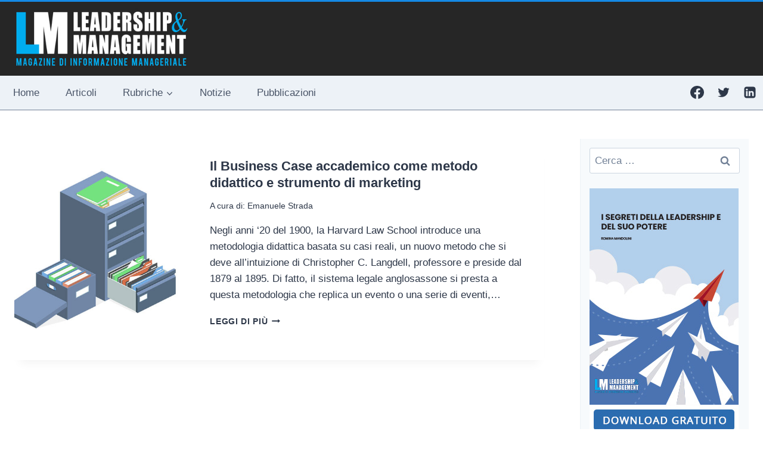

--- FILE ---
content_type: text/html; charset=UTF-8
request_url: https://www.leadershipmanagementmagazine.com/tag/business-case/
body_size: 20767
content:
<!doctype html> 
<html lang="it-IT" class="no-js" itemtype="https://schema.org/Blog" itemscope> 
<head>
<meta charset="UTF-8">
<link rel="preload" href="https://www.leadershipmanagementmagazine.com/wp-content/cache/fvm/min/1768464214-cssab6a00c92989fe5d204c96a1cd21fa629beb03a418c6a63002d9cf650969c.css" as="style" media="all" /> 
<link rel="preload" href="https://www.leadershipmanagementmagazine.com/wp-content/cache/fvm/min/1768464214-css95d87236e61e43eb1e7029993fc7bac83f24b71521a29ef9a2205f3ec963c.css" as="style" media="all" /> 
<link rel="preload" href="https://www.leadershipmanagementmagazine.com/wp-content/cache/fvm/min/1768464214-css2ed5ead88de41950cc5ba58fc3ca0e1edea7ad24a94900953aa00b0610c51.css" as="style" media="all" /> 
<link rel="preload" href="https://www.leadershipmanagementmagazine.com/wp-content/cache/fvm/min/1768464214-css7890b44a79d3fff727301bebcf827ddfca2deea84d4b56f153d71704e5f0c.css" as="style" media="all" /> 
<link rel="preload" href="https://www.leadershipmanagementmagazine.com/wp-content/cache/fvm/min/1768464214-css06cbf998e956930715f01ccc029d00a7c7415239ab0a2c72239ee922c7baa.css" as="style" media="all" /> 
<link rel="preload" href="https://www.leadershipmanagementmagazine.com/wp-content/cache/fvm/min/1768464214-css2a1f8719e296cc5ea7738eceadbb923d713c715a049554b47bd8df17ea34c.css" as="style" media="all" /> 
<link rel="preload" href="https://www.leadershipmanagementmagazine.com/wp-content/cache/fvm/min/1768464214-css21d1dca0207c41cc0f1f95331c08f915625abe8dbf3a7125bd5079cdfa3bf.css" as="style" media="all" /> 
<link rel="preload" href="https://www.leadershipmanagementmagazine.com/wp-content/cache/fvm/min/1768464214-css3621d36aece3ae4c8e2d6b45e27c004d3db7e14f08ec98c2c597d2a9a7000.css" as="style" media="all" /> 
<link rel="preload" href="https://www.leadershipmanagementmagazine.com/wp-content/cache/fvm/min/1768464214-csse7868038b1b2e235fa570d2e5f1cca508935e8540bdcef12bcceecff59fd1.css" as="style" media="all" /> 
<link rel="preload" href="https://www.leadershipmanagementmagazine.com/wp-content/cache/fvm/min/1768464214-css1696be51e738aedea359370367a4facc4ef626565a9a38be4bbabdf25b65d.css" as="style" media="all" /> 
<link rel="preload" href="https://www.leadershipmanagementmagazine.com/wp-content/cache/fvm/min/1768464214-css91add2a2f7a8f7590862f3f924609048bc7235f83150b202b40a96f5535f1.css" as="style" media="all" /> 
<link rel="preload" href="https://www.leadershipmanagementmagazine.com/wp-content/cache/fvm/min/1768464214-csse12259dbda0c044c7a0a852ed072dc10b3e1e885278a75ace5523afad5fe9.css" as="style" media="all" /> 
<link rel="preload" href="https://www.leadershipmanagementmagazine.com/wp-content/cache/fvm/min/1768464214-cssde9ea421fbfbb8b343e3587d75e80350738e81c5eae0480559867c0fbe3c6.css" as="style" media="all" />
<script data-cfasync="false">if(navigator.userAgent.match(/MSIE|Internet Explorer/i)||navigator.userAgent.match(/Trident\/7\..*?rv:11/i)){var href=document.location.href;if(!href.match(/[?&]iebrowser/)){if(href.indexOf("?")==-1){if(href.indexOf("#")==-1){document.location.href=href+"?iebrowser=1"}else{document.location.href=href.replace("#","?iebrowser=1#")}}else{if(href.indexOf("#")==-1){document.location.href=href+"&iebrowser=1"}else{document.location.href=href.replace("#","&iebrowser=1#")}}}}</script>
<script data-cfasync="false">class FVMLoader{constructor(e){this.triggerEvents=e,this.eventOptions={passive:!0},this.userEventListener=this.triggerListener.bind(this),this.delayedScripts={normal:[],async:[],defer:[]},this.allJQueries=[]}_addUserInteractionListener(e){this.triggerEvents.forEach(t=>window.addEventListener(t,e.userEventListener,e.eventOptions))}_removeUserInteractionListener(e){this.triggerEvents.forEach(t=>window.removeEventListener(t,e.userEventListener,e.eventOptions))}triggerListener(){this._removeUserInteractionListener(this),"loading"===document.readyState?document.addEventListener("DOMContentLoaded",this._loadEverythingNow.bind(this)):this._loadEverythingNow()}async _loadEverythingNow(){this._runAllDelayedCSS(),this._delayEventListeners(),this._delayJQueryReady(this),this._handleDocumentWrite(),this._registerAllDelayedScripts(),await this._loadScriptsFromList(this.delayedScripts.normal),await this._loadScriptsFromList(this.delayedScripts.defer),await this._loadScriptsFromList(this.delayedScripts.async),await this._triggerDOMContentLoaded(),await this._triggerWindowLoad(),window.dispatchEvent(new Event("wpr-allScriptsLoaded"))}_registerAllDelayedScripts(){document.querySelectorAll("script[type=fvmdelay]").forEach(e=>{e.hasAttribute("src")?e.hasAttribute("async")&&!1!==e.async?this.delayedScripts.async.push(e):e.hasAttribute("defer")&&!1!==e.defer||"module"===e.getAttribute("data-type")?this.delayedScripts.defer.push(e):this.delayedScripts.normal.push(e):this.delayedScripts.normal.push(e)})}_runAllDelayedCSS(){document.querySelectorAll("link[rel=fvmdelay]").forEach(e=>{e.setAttribute("rel","stylesheet")})}async _transformScript(e){return await this._requestAnimFrame(),new Promise(t=>{const n=document.createElement("script");let r;[...e.attributes].forEach(e=>{let t=e.nodeName;"type"!==t&&("data-type"===t&&(t="type",r=e.nodeValue),n.setAttribute(t,e.nodeValue))}),e.hasAttribute("src")?(n.addEventListener("load",t),n.addEventListener("error",t)):(n.text=e.text,t()),e.parentNode.replaceChild(n,e)})}async _loadScriptsFromList(e){const t=e.shift();return t?(await this._transformScript(t),this._loadScriptsFromList(e)):Promise.resolve()}_delayEventListeners(){let e={};function t(t,n){!function(t){function n(n){return e[t].eventsToRewrite.indexOf(n)>=0?"wpr-"+n:n}e[t]||(e[t]={originalFunctions:{add:t.addEventListener,remove:t.removeEventListener},eventsToRewrite:[]},t.addEventListener=function(){arguments[0]=n(arguments[0]),e[t].originalFunctions.add.apply(t,arguments)},t.removeEventListener=function(){arguments[0]=n(arguments[0]),e[t].originalFunctions.remove.apply(t,arguments)})}(t),e[t].eventsToRewrite.push(n)}function n(e,t){let n=e[t];Object.defineProperty(e,t,{get:()=>n||function(){},set(r){e["wpr"+t]=n=r}})}t(document,"DOMContentLoaded"),t(window,"DOMContentLoaded"),t(window,"load"),t(window,"pageshow"),t(document,"readystatechange"),n(document,"onreadystatechange"),n(window,"onload"),n(window,"onpageshow")}_delayJQueryReady(e){let t=window.jQuery;Object.defineProperty(window,"jQuery",{get:()=>t,set(n){if(n&&n.fn&&!e.allJQueries.includes(n)){n.fn.ready=n.fn.init.prototype.ready=function(t){e.domReadyFired?t.bind(document)(n):document.addEventListener("DOMContentLoaded2",()=>t.bind(document)(n))};const t=n.fn.on;n.fn.on=n.fn.init.prototype.on=function(){if(this[0]===window){function e(e){return e.split(" ").map(e=>"load"===e||0===e.indexOf("load.")?"wpr-jquery-load":e).join(" ")}"string"==typeof arguments[0]||arguments[0]instanceof String?arguments[0]=e(arguments[0]):"object"==typeof arguments[0]&&Object.keys(arguments[0]).forEach(t=>{delete Object.assign(arguments[0],{[e(t)]:arguments[0][t]})[t]})}return t.apply(this,arguments),this},e.allJQueries.push(n)}t=n}})}async _triggerDOMContentLoaded(){this.domReadyFired=!0,await this._requestAnimFrame(),document.dispatchEvent(new Event("DOMContentLoaded2")),await this._requestAnimFrame(),window.dispatchEvent(new Event("DOMContentLoaded2")),await this._requestAnimFrame(),document.dispatchEvent(new Event("wpr-readystatechange")),await this._requestAnimFrame(),document.wpronreadystatechange&&document.wpronreadystatechange()}async _triggerWindowLoad(){await this._requestAnimFrame(),window.dispatchEvent(new Event("wpr-load")),await this._requestAnimFrame(),window.wpronload&&window.wpronload(),await this._requestAnimFrame(),this.allJQueries.forEach(e=>e(window).trigger("wpr-jquery-load")),window.dispatchEvent(new Event("wpr-pageshow")),await this._requestAnimFrame(),window.wpronpageshow&&window.wpronpageshow()}_handleDocumentWrite(){const e=new Map;document.write=document.writeln=function(t){const n=document.currentScript,r=document.createRange(),i=n.parentElement;let a=e.get(n);void 0===a&&(a=n.nextSibling,e.set(n,a));const s=document.createDocumentFragment();r.setStart(s,0),s.appendChild(r.createContextualFragment(t)),i.insertBefore(s,a)}}async _requestAnimFrame(){return new Promise(e=>requestAnimationFrame(e))}static run(){const e=new FVMLoader(["keydown","mousemove","touchmove","touchstart","touchend","wheel"]);e._addUserInteractionListener(e)}}FVMLoader.run();</script>
<meta name="viewport" content="width=device-width, initial-scale=1, minimum-scale=1">
<meta name='robots' content='index, follow, max-image-preview:large, max-snippet:-1, max-video-preview:-1' /><title>Business Case Archivi - Leadership &amp; Management Magazine</title>
<link rel="canonical" href="https://www.leadershipmanagementmagazine.com/tag/business-case/" />
<meta property="og:locale" content="it_IT" />
<meta property="og:type" content="article" />
<meta property="og:title" content="Business Case Archivi - Leadership &amp; Management Magazine" />
<meta property="og:url" content="https://www.leadershipmanagementmagazine.com/tag/business-case/" />
<meta property="og:site_name" content="Leadership &amp; Management Magazine" />
<meta property="og:image" content="https://www.leadershipmanagementmagazine.com/wp-content/uploads/leadership-management-magazine.jpg" />
<meta property="og:image:width" content="1200" />
<meta property="og:image:height" content="630" />
<meta property="og:image:type" content="image/jpeg" />
<meta name="twitter:card" content="summary_large_image" />
<meta name="twitter:site" content="@LeadMangeMag" />
<script type="application/ld+json" class="yoast-schema-graph">{"@context":"https://schema.org","@graph":[{"@type":"CollectionPage","@id":"https://www.leadershipmanagementmagazine.com/tag/business-case/","url":"https://www.leadershipmanagementmagazine.com/tag/business-case/","name":"Business Case Archivi - Leadership &amp; Management Magazine","isPartOf":{"@id":"https://www.leadershipmanagementmagazine.com/#website"},"primaryImageOfPage":{"@id":"https://www.leadershipmanagementmagazine.com/tag/business-case/#primaryimage"},"image":{"@id":"https://www.leadershipmanagementmagazine.com/tag/business-case/#primaryimage"},"thumbnailUrl":"https://www.leadershipmanagementmagazine.com/wp-content/uploads/Business-Case-accademico.jpg","breadcrumb":{"@id":"https://www.leadershipmanagementmagazine.com/tag/business-case/#breadcrumb"},"inLanguage":"it-IT"},{"@type":"ImageObject","inLanguage":"it-IT","@id":"https://www.leadershipmanagementmagazine.com/tag/business-case/#primaryimage","url":"https://www.leadershipmanagementmagazine.com/wp-content/uploads/Business-Case-accademico.jpg","contentUrl":"https://www.leadershipmanagementmagazine.com/wp-content/uploads/Business-Case-accademico.jpg","width":960,"height":750},{"@type":"BreadcrumbList","@id":"https://www.leadershipmanagementmagazine.com/tag/business-case/#breadcrumb","itemListElement":[{"@type":"ListItem","position":1,"name":"Home","item":"https://www.leadershipmanagementmagazine.com/"},{"@type":"ListItem","position":2,"name":"Business Case"}]},{"@type":"WebSite","@id":"https://www.leadershipmanagementmagazine.com/#website","url":"https://www.leadershipmanagementmagazine.com/","name":"Leadership &amp; Management Magazine","description":"Leadership &amp; Management - La Rivista Dedicata ai Manager dell&#039;Azienda","publisher":{"@id":"https://www.leadershipmanagementmagazine.com/#organization"},"potentialAction":[{"@type":"SearchAction","target":{"@type":"EntryPoint","urlTemplate":"https://www.leadershipmanagementmagazine.com/?s={search_term_string}"},"query-input":{"@type":"PropertyValueSpecification","valueRequired":true,"valueName":"search_term_string"}}],"inLanguage":"it-IT"},{"@type":"Organization","@id":"https://www.leadershipmanagementmagazine.com/#organization","name":"Leadership & Management Magazine","url":"https://www.leadershipmanagementmagazine.com/","logo":{"@type":"ImageObject","inLanguage":"it-IT","@id":"https://www.leadershipmanagementmagazine.com/#/schema/logo/image/","url":"https://www.leadershipmanagementmagazine.com/wp-content/uploads/header-newsletter-leadership2.jpg","contentUrl":"https://www.leadershipmanagementmagazine.com/wp-content/uploads/header-newsletter-leadership2.jpg","width":600,"height":213,"caption":"Leadership & Management Magazine"},"image":{"@id":"https://www.leadershipmanagementmagazine.com/#/schema/logo/image/"},"sameAs":["https://www.facebook.com/LeadershipManagementMagazine/","https://x.com/LeadMangeMag"]}]}</script>
<link rel="alternate" type="application/rss+xml" title="Leadership &amp; Management Magazine &raquo; Feed" href="https://www.leadershipmanagementmagazine.com/feed/" />
<link rel="alternate" type="application/rss+xml" title="Leadership &amp; Management Magazine &raquo; Feed dei commenti" href="https://www.leadershipmanagementmagazine.com/comments/feed/" />
<link rel="alternate" type="application/rss+xml" title="Leadership &amp; Management Magazine &raquo; Business Case Feed del tag" href="https://www.leadershipmanagementmagazine.com/tag/business-case/feed/" /> 
<script>document.documentElement.classList.remove( 'no-js' );</script>
<style id='wp-img-auto-sizes-contain-inline-css' media="all">img:is([sizes=auto i],[sizes^="auto," i]){contain-intrinsic-size:3000px 1500px}</style> 
<link rel='stylesheet' id='plugin_name-admin-ui-css-css' href='https://www.leadershipmanagementmagazine.com/wp-content/cache/fvm/min/1768464214-cssab6a00c92989fe5d204c96a1cd21fa629beb03a418c6a63002d9cf650969c.css' media='all' /> 
<link rel='stylesheet' id='tooltipster-css-css' href='https://www.leadershipmanagementmagazine.com/wp-content/cache/fvm/min/1768464214-css95d87236e61e43eb1e7029993fc7bac83f24b71521a29ef9a2205f3ec963c.css' media='all' /> 
<link rel='stylesheet' id='tooltipster-css-theme-css' href='https://www.leadershipmanagementmagazine.com/wp-content/cache/fvm/min/1768464214-css2ed5ead88de41950cc5ba58fc3ca0e1edea7ad24a94900953aa00b0610c51.css' media='all' /> 
<link rel='stylesheet' id='material-design-css-css' href='https://www.leadershipmanagementmagazine.com/wp-content/cache/fvm/min/1768464214-css7890b44a79d3fff727301bebcf827ddfca2deea84d4b56f153d71704e5f0c.css' media='all' /> 
<link rel='stylesheet' id='jquery-intl-phone-input-css-css' href='https://www.leadershipmanagementmagazine.com/wp-content/cache/fvm/min/1768464214-css06cbf998e956930715f01ccc029d00a7c7415239ab0a2c72239ee922c7baa.css' media='all' /> 
<style id='wp-block-library-inline-css' media="all">:root{--wp-block-synced-color:#7a00df;--wp-block-synced-color--rgb:122,0,223;--wp-bound-block-color:var(--wp-block-synced-color);--wp-editor-canvas-background:#ddd;--wp-admin-theme-color:#007cba;--wp-admin-theme-color--rgb:0,124,186;--wp-admin-theme-color-darker-10:#006ba1;--wp-admin-theme-color-darker-10--rgb:0,107,160.5;--wp-admin-theme-color-darker-20:#005a87;--wp-admin-theme-color-darker-20--rgb:0,90,135;--wp-admin-border-width-focus:2px}@media (min-resolution:192dpi){:root{--wp-admin-border-width-focus:1.5px}}.wp-element-button{cursor:pointer}:root .has-very-light-gray-background-color{background-color:#eee}:root .has-very-dark-gray-background-color{background-color:#313131}:root .has-very-light-gray-color{color:#eee}:root .has-very-dark-gray-color{color:#313131}:root .has-vivid-green-cyan-to-vivid-cyan-blue-gradient-background{background:linear-gradient(135deg,#00d084,#0693e3)}:root .has-purple-crush-gradient-background{background:linear-gradient(135deg,#34e2e4,#4721fb 50%,#ab1dfe)}:root .has-hazy-dawn-gradient-background{background:linear-gradient(135deg,#faaca8,#dad0ec)}:root .has-subdued-olive-gradient-background{background:linear-gradient(135deg,#fafae1,#67a671)}:root .has-atomic-cream-gradient-background{background:linear-gradient(135deg,#fdd79a,#004a59)}:root .has-nightshade-gradient-background{background:linear-gradient(135deg,#330968,#31cdcf)}:root .has-midnight-gradient-background{background:linear-gradient(135deg,#020381,#2874fc)}:root{--wp--preset--font-size--normal:16px;--wp--preset--font-size--huge:42px}.has-regular-font-size{font-size:1em}.has-larger-font-size{font-size:2.625em}.has-normal-font-size{font-size:var(--wp--preset--font-size--normal)}.has-huge-font-size{font-size:var(--wp--preset--font-size--huge)}.has-text-align-center{text-align:center}.has-text-align-left{text-align:left}.has-text-align-right{text-align:right}.has-fit-text{white-space:nowrap!important}#end-resizable-editor-section{display:none}.aligncenter{clear:both}.items-justified-left{justify-content:flex-start}.items-justified-center{justify-content:center}.items-justified-right{justify-content:flex-end}.items-justified-space-between{justify-content:space-between}.screen-reader-text{border:0;clip-path:inset(50%);height:1px;margin:-1px;overflow:hidden;padding:0;position:absolute;width:1px;word-wrap:normal!important}.screen-reader-text:focus{background-color:#ddd;clip-path:none;color:#444;display:block;font-size:1em;height:auto;left:5px;line-height:normal;padding:15px 23px 14px;text-decoration:none;top:5px;width:auto;z-index:100000}html :where(.has-border-color){border-style:solid}html :where([style*=border-top-color]){border-top-style:solid}html :where([style*=border-right-color]){border-right-style:solid}html :where([style*=border-bottom-color]){border-bottom-style:solid}html :where([style*=border-left-color]){border-left-style:solid}html :where([style*=border-width]){border-style:solid}html :where([style*=border-top-width]){border-top-style:solid}html :where([style*=border-right-width]){border-right-style:solid}html :where([style*=border-bottom-width]){border-bottom-style:solid}html :where([style*=border-left-width]){border-left-style:solid}html :where(img[class*=wp-image-]){height:auto;max-width:100%}:where(figure){margin:0 0 1em}html :where(.is-position-sticky){--wp-admin--admin-bar--position-offset:var(--wp-admin--admin-bar--height,0px)}@media screen and (max-width:600px){html :where(.is-position-sticky){--wp-admin--admin-bar--position-offset:0px}}</style>
<style id='global-styles-inline-css' media="all">:root{--wp--preset--aspect-ratio--square:1;--wp--preset--aspect-ratio--4-3:4/3;--wp--preset--aspect-ratio--3-4:3/4;--wp--preset--aspect-ratio--3-2:3/2;--wp--preset--aspect-ratio--2-3:2/3;--wp--preset--aspect-ratio--16-9:16/9;--wp--preset--aspect-ratio--9-16:9/16;--wp--preset--color--black:#000000;--wp--preset--color--cyan-bluish-gray:#abb8c3;--wp--preset--color--white:#ffffff;--wp--preset--color--pale-pink:#f78da7;--wp--preset--color--vivid-red:#cf2e2e;--wp--preset--color--luminous-vivid-orange:#ff6900;--wp--preset--color--luminous-vivid-amber:#fcb900;--wp--preset--color--light-green-cyan:#7bdcb5;--wp--preset--color--vivid-green-cyan:#00d084;--wp--preset--color--pale-cyan-blue:#8ed1fc;--wp--preset--color--vivid-cyan-blue:#0693e3;--wp--preset--color--vivid-purple:#9b51e0;--wp--preset--color--theme-palette-1:var(--global-palette1);--wp--preset--color--theme-palette-2:var(--global-palette2);--wp--preset--color--theme-palette-3:var(--global-palette3);--wp--preset--color--theme-palette-4:var(--global-palette4);--wp--preset--color--theme-palette-5:var(--global-palette5);--wp--preset--color--theme-palette-6:var(--global-palette6);--wp--preset--color--theme-palette-7:var(--global-palette7);--wp--preset--color--theme-palette-8:var(--global-palette8);--wp--preset--color--theme-palette-9:var(--global-palette9);--wp--preset--color--theme-palette-10:var(--global-palette10);--wp--preset--color--theme-palette-11:var(--global-palette11);--wp--preset--color--theme-palette-12:var(--global-palette12);--wp--preset--color--theme-palette-13:var(--global-palette13);--wp--preset--color--theme-palette-14:var(--global-palette14);--wp--preset--color--theme-palette-15:var(--global-palette15);--wp--preset--gradient--vivid-cyan-blue-to-vivid-purple:linear-gradient(135deg,rgb(6,147,227) 0%,rgb(155,81,224) 100%);--wp--preset--gradient--light-green-cyan-to-vivid-green-cyan:linear-gradient(135deg,rgb(122,220,180) 0%,rgb(0,208,130) 100%);--wp--preset--gradient--luminous-vivid-amber-to-luminous-vivid-orange:linear-gradient(135deg,rgb(252,185,0) 0%,rgb(255,105,0) 100%);--wp--preset--gradient--luminous-vivid-orange-to-vivid-red:linear-gradient(135deg,rgb(255,105,0) 0%,rgb(207,46,46) 100%);--wp--preset--gradient--very-light-gray-to-cyan-bluish-gray:linear-gradient(135deg,rgb(238,238,238) 0%,rgb(169,184,195) 100%);--wp--preset--gradient--cool-to-warm-spectrum:linear-gradient(135deg,rgb(74,234,220) 0%,rgb(151,120,209) 20%,rgb(207,42,186) 40%,rgb(238,44,130) 60%,rgb(251,105,98) 80%,rgb(254,248,76) 100%);--wp--preset--gradient--blush-light-purple:linear-gradient(135deg,rgb(255,206,236) 0%,rgb(152,150,240) 100%);--wp--preset--gradient--blush-bordeaux:linear-gradient(135deg,rgb(254,205,165) 0%,rgb(254,45,45) 50%,rgb(107,0,62) 100%);--wp--preset--gradient--luminous-dusk:linear-gradient(135deg,rgb(255,203,112) 0%,rgb(199,81,192) 50%,rgb(65,88,208) 100%);--wp--preset--gradient--pale-ocean:linear-gradient(135deg,rgb(255,245,203) 0%,rgb(182,227,212) 50%,rgb(51,167,181) 100%);--wp--preset--gradient--electric-grass:linear-gradient(135deg,rgb(202,248,128) 0%,rgb(113,206,126) 100%);--wp--preset--gradient--midnight:linear-gradient(135deg,rgb(2,3,129) 0%,rgb(40,116,252) 100%);--wp--preset--font-size--small:var(--global-font-size-small);--wp--preset--font-size--medium:var(--global-font-size-medium);--wp--preset--font-size--large:var(--global-font-size-large);--wp--preset--font-size--x-large:42px;--wp--preset--font-size--larger:var(--global-font-size-larger);--wp--preset--font-size--xxlarge:var(--global-font-size-xxlarge);--wp--preset--spacing--20:0.44rem;--wp--preset--spacing--30:0.67rem;--wp--preset--spacing--40:1rem;--wp--preset--spacing--50:1.5rem;--wp--preset--spacing--60:2.25rem;--wp--preset--spacing--70:3.38rem;--wp--preset--spacing--80:5.06rem;--wp--preset--shadow--natural:6px 6px 9px rgba(0, 0, 0, 0.2);--wp--preset--shadow--deep:12px 12px 50px rgba(0, 0, 0, 0.4);--wp--preset--shadow--sharp:6px 6px 0px rgba(0, 0, 0, 0.2);--wp--preset--shadow--outlined:6px 6px 0px -3px rgb(255, 255, 255), 6px 6px rgb(0, 0, 0);--wp--preset--shadow--crisp:6px 6px 0px rgb(0, 0, 0)}:where(.is-layout-flex){gap:.5em}:where(.is-layout-grid){gap:.5em}body .is-layout-flex{display:flex}.is-layout-flex{flex-wrap:wrap;align-items:center}.is-layout-flex>:is(*,div){margin:0}body .is-layout-grid{display:grid}.is-layout-grid>:is(*,div){margin:0}:where(.wp-block-columns.is-layout-flex){gap:2em}:where(.wp-block-columns.is-layout-grid){gap:2em}:where(.wp-block-post-template.is-layout-flex){gap:1.25em}:where(.wp-block-post-template.is-layout-grid){gap:1.25em}.has-black-color{color:var(--wp--preset--color--black)!important}.has-cyan-bluish-gray-color{color:var(--wp--preset--color--cyan-bluish-gray)!important}.has-white-color{color:var(--wp--preset--color--white)!important}.has-pale-pink-color{color:var(--wp--preset--color--pale-pink)!important}.has-vivid-red-color{color:var(--wp--preset--color--vivid-red)!important}.has-luminous-vivid-orange-color{color:var(--wp--preset--color--luminous-vivid-orange)!important}.has-luminous-vivid-amber-color{color:var(--wp--preset--color--luminous-vivid-amber)!important}.has-light-green-cyan-color{color:var(--wp--preset--color--light-green-cyan)!important}.has-vivid-green-cyan-color{color:var(--wp--preset--color--vivid-green-cyan)!important}.has-pale-cyan-blue-color{color:var(--wp--preset--color--pale-cyan-blue)!important}.has-vivid-cyan-blue-color{color:var(--wp--preset--color--vivid-cyan-blue)!important}.has-vivid-purple-color{color:var(--wp--preset--color--vivid-purple)!important}.has-black-background-color{background-color:var(--wp--preset--color--black)!important}.has-cyan-bluish-gray-background-color{background-color:var(--wp--preset--color--cyan-bluish-gray)!important}.has-white-background-color{background-color:var(--wp--preset--color--white)!important}.has-pale-pink-background-color{background-color:var(--wp--preset--color--pale-pink)!important}.has-vivid-red-background-color{background-color:var(--wp--preset--color--vivid-red)!important}.has-luminous-vivid-orange-background-color{background-color:var(--wp--preset--color--luminous-vivid-orange)!important}.has-luminous-vivid-amber-background-color{background-color:var(--wp--preset--color--luminous-vivid-amber)!important}.has-light-green-cyan-background-color{background-color:var(--wp--preset--color--light-green-cyan)!important}.has-vivid-green-cyan-background-color{background-color:var(--wp--preset--color--vivid-green-cyan)!important}.has-pale-cyan-blue-background-color{background-color:var(--wp--preset--color--pale-cyan-blue)!important}.has-vivid-cyan-blue-background-color{background-color:var(--wp--preset--color--vivid-cyan-blue)!important}.has-vivid-purple-background-color{background-color:var(--wp--preset--color--vivid-purple)!important}.has-black-border-color{border-color:var(--wp--preset--color--black)!important}.has-cyan-bluish-gray-border-color{border-color:var(--wp--preset--color--cyan-bluish-gray)!important}.has-white-border-color{border-color:var(--wp--preset--color--white)!important}.has-pale-pink-border-color{border-color:var(--wp--preset--color--pale-pink)!important}.has-vivid-red-border-color{border-color:var(--wp--preset--color--vivid-red)!important}.has-luminous-vivid-orange-border-color{border-color:var(--wp--preset--color--luminous-vivid-orange)!important}.has-luminous-vivid-amber-border-color{border-color:var(--wp--preset--color--luminous-vivid-amber)!important}.has-light-green-cyan-border-color{border-color:var(--wp--preset--color--light-green-cyan)!important}.has-vivid-green-cyan-border-color{border-color:var(--wp--preset--color--vivid-green-cyan)!important}.has-pale-cyan-blue-border-color{border-color:var(--wp--preset--color--pale-cyan-blue)!important}.has-vivid-cyan-blue-border-color{border-color:var(--wp--preset--color--vivid-cyan-blue)!important}.has-vivid-purple-border-color{border-color:var(--wp--preset--color--vivid-purple)!important}.has-vivid-cyan-blue-to-vivid-purple-gradient-background{background:var(--wp--preset--gradient--vivid-cyan-blue-to-vivid-purple)!important}.has-light-green-cyan-to-vivid-green-cyan-gradient-background{background:var(--wp--preset--gradient--light-green-cyan-to-vivid-green-cyan)!important}.has-luminous-vivid-amber-to-luminous-vivid-orange-gradient-background{background:var(--wp--preset--gradient--luminous-vivid-amber-to-luminous-vivid-orange)!important}.has-luminous-vivid-orange-to-vivid-red-gradient-background{background:var(--wp--preset--gradient--luminous-vivid-orange-to-vivid-red)!important}.has-very-light-gray-to-cyan-bluish-gray-gradient-background{background:var(--wp--preset--gradient--very-light-gray-to-cyan-bluish-gray)!important}.has-cool-to-warm-spectrum-gradient-background{background:var(--wp--preset--gradient--cool-to-warm-spectrum)!important}.has-blush-light-purple-gradient-background{background:var(--wp--preset--gradient--blush-light-purple)!important}.has-blush-bordeaux-gradient-background{background:var(--wp--preset--gradient--blush-bordeaux)!important}.has-luminous-dusk-gradient-background{background:var(--wp--preset--gradient--luminous-dusk)!important}.has-pale-ocean-gradient-background{background:var(--wp--preset--gradient--pale-ocean)!important}.has-electric-grass-gradient-background{background:var(--wp--preset--gradient--electric-grass)!important}.has-midnight-gradient-background{background:var(--wp--preset--gradient--midnight)!important}.has-small-font-size{font-size:var(--wp--preset--font-size--small)!important}.has-medium-font-size{font-size:var(--wp--preset--font-size--medium)!important}.has-large-font-size{font-size:var(--wp--preset--font-size--large)!important}.has-x-large-font-size{font-size:var(--wp--preset--font-size--x-large)!important}</style> 
<style id='classic-theme-styles-inline-css' media="all">/*! This file is auto-generated */ .wp-block-button__link{color:#fff;background-color:#32373c;border-radius:9999px;box-shadow:none;text-decoration:none;padding:calc(.667em + 2px) calc(1.333em + 2px);font-size:1.125em}.wp-block-file__button{background:#32373c;color:#fff;text-decoration:none}</style> 
<link rel='stylesheet' id='kadence-global-css' href='https://www.leadershipmanagementmagazine.com/wp-content/cache/fvm/min/1768464214-css2a1f8719e296cc5ea7738eceadbb923d713c715a049554b47bd8df17ea34c.css' media='all' /> 
<style id='kadence-global-inline-css' media="all">:root{--global-palette1:#2B6CB0;--global-palette2:#215387;--global-palette3:#1A202C;--global-palette4:#2D3748;--global-palette5:#4A5568;--global-palette6:#718096;--global-palette7:#EDF2F7;--global-palette8:#F7FAFC;--global-palette9:#ffffff;--global-palette10:oklch(from var(--global-palette1) calc(l + 0.10 * (1 - l)) calc(c * 1.00) calc(h + 180) / 100%);--global-palette11:#13612e;--global-palette12:#1159af;--global-palette13:#b82105;--global-palette14:#f7630c;--global-palette15:#f5a524;--global-palette9rgb:255, 255, 255;--global-palette-highlight:var(--global-palette1);--global-palette-highlight-alt:var(--global-palette2);--global-palette-highlight-alt2:var(--global-palette9);--global-palette-btn-bg:var(--global-palette1);--global-palette-btn-bg-hover:var(--global-palette2);--global-palette-btn:var(--global-palette9);--global-palette-btn-hover:var(--global-palette9);--global-palette-btn-sec-bg:var(--global-palette7);--global-palette-btn-sec-bg-hover:var(--global-palette2);--global-palette-btn-sec:var(--global-palette3);--global-palette-btn-sec-hover:var(--global-palette9);--global-body-font-family:-apple-system,BlinkMacSystemFont,"Segoe UI",Roboto,Oxygen-Sans,Ubuntu,Cantarell,"Helvetica Neue",sans-serif, "Apple Color Emoji", "Segoe UI Emoji", "Segoe UI Symbol";--global-heading-font-family:inherit;--global-primary-nav-font-family:inherit;--global-fallback-font:sans-serif;--global-display-fallback-font:sans-serif;--global-content-width:1290px;--global-content-wide-width:calc(1290px + 230px);--global-content-narrow-width:842px;--global-content-edge-padding:1.5rem;--global-content-boxed-padding:2rem;--global-calc-content-width:calc(1290px - var(--global-content-edge-padding) - var(--global-content-edge-padding) );--wp--style--global--content-size:var(--global-calc-content-width)}.wp-site-blocks{--global-vw:calc( 100vw - ( 0.5 * var(--scrollbar-offset)))}body{background:var(--global-palette9)}body,input,select,optgroup,textarea{font-weight:400;font-size:17px;line-height:1.6;font-family:var(--global-body-font-family);color:var(--global-palette4)}.content-bg,body.content-style-unboxed .site{background:var(--global-palette9)}h1,h2,h3,h4,h5,h6{font-family:var(--global-heading-font-family)}h1{font-weight:700;font-size:32px;line-height:1.5;color:var(--global-palette3)}h2{font-weight:700;font-size:28px;line-height:1.5;color:var(--global-palette3)}h3{font-weight:700;font-size:24px;line-height:1.5;color:var(--global-palette3)}h4{font-weight:700;font-size:22px;line-height:1.5;color:var(--global-palette4)}h5{font-weight:700;font-size:20px;line-height:1.5;color:var(--global-palette4)}h6{font-weight:700;font-size:18px;line-height:1.5;color:var(--global-palette5)}.entry-hero .kadence-breadcrumbs{max-width:1290px}.site-container,.site-header-row-layout-contained,.site-footer-row-layout-contained,.entry-hero-layout-contained,.comments-area,.alignfull>.wp-block-cover__inner-container,.alignwide>.wp-block-cover__inner-container{max-width:var(--global-content-width)}.content-width-narrow .content-container.site-container,.content-width-narrow .hero-container.site-container{max-width:var(--global-content-narrow-width)}@media all and (min-width:1520px){.wp-site-blocks .content-container .alignwide{margin-left:-115px;margin-right:-115px;width:unset;max-width:unset}}@media all and (min-width:1102px){.content-width-narrow .wp-site-blocks .content-container .alignwide{margin-left:-130px;margin-right:-130px;width:unset;max-width:unset}}.content-style-boxed .wp-site-blocks .entry-content .alignwide{margin-left:calc(-1 * var( --global-content-boxed-padding ));margin-right:calc(-1 * var( --global-content-boxed-padding ))}.content-area{margin-top:3rem;margin-bottom:3rem}@media all and (max-width:1024px){.content-area{margin-top:3rem;margin-bottom:3rem}}@media all and (max-width:767px){.content-area{margin-top:2rem;margin-bottom:2rem}}@media all and (max-width:1024px){:root{--global-content-boxed-padding:2rem}}@media all and (max-width:767px){:root{--global-content-boxed-padding:1.5rem}}.entry-content-wrap{padding:2rem}@media all and (max-width:1024px){.entry-content-wrap{padding:2rem}}@media all and (max-width:767px){.entry-content-wrap{padding:1.5rem}}.entry.single-entry{box-shadow:0 15px 15px -10px rgba(0,0,0,.05);border-radius:0 0 0 0}.entry.loop-entry{box-shadow:0 15px 15px -10px rgba(0,0,0,.05)}.loop-entry .entry-content-wrap{padding:2rem}@media all and (max-width:1024px){.loop-entry .entry-content-wrap{padding:2rem}}@media all and (max-width:767px){.loop-entry .entry-content-wrap{padding:1.5rem}}.has-sidebar:not(.has-left-sidebar) .content-container{grid-template-columns:1fr 23%}.has-sidebar.has-left-sidebar .content-container{grid-template-columns:23% 1fr}.primary-sidebar.widget-area .widget{margin-bottom:1.5em;color:var(--global-palette4)}.primary-sidebar.widget-area .widget-title{font-weight:700;font-size:20px;line-height:1.5;color:var(--global-palette3)}.primary-sidebar.widget-area{background:var(--global-palette8);padding:15px 15px 15px 15px}.has-sidebar.has-left-sidebar:not(.rtl) .primary-sidebar.widget-area,.rtl.has-sidebar:not(.has-left-sidebar) .primary-sidebar.widget-area{border-right:1px solid var(--global-palette7)}.has-sidebar:not(.has-left-sidebar):not(.rtl) .primary-sidebar.widget-area,.rtl.has-sidebar.has-left-sidebar .primary-sidebar.widget-area{border-left:1px solid var(--global-palette7)}button,.button,.wp-block-button__link,input[type="button"],input[type="reset"],input[type="submit"],.fl-button,.elementor-button-wrapper .elementor-button,.wc-block-components-checkout-place-order-button,.wc-block-cart__submit{box-shadow:0 0 0 -7px rgba(0,0,0,0)}button:hover,button:focus,button:active,.button:hover,.button:focus,.button:active,.wp-block-button__link:hover,.wp-block-button__link:focus,.wp-block-button__link:active,input[type="button"]:hover,input[type="button"]:focus,input[type="button"]:active,input[type="reset"]:hover,input[type="reset"]:focus,input[type="reset"]:active,input[type="submit"]:hover,input[type="submit"]:focus,input[type="submit"]:active,.elementor-button-wrapper .elementor-button:hover,.elementor-button-wrapper .elementor-button:focus,.elementor-button-wrapper .elementor-button:active,.wc-block-cart__submit:hover{box-shadow:0 15px 25px -7px rgba(0,0,0,.1)}.kb-button.kb-btn-global-outline.kb-btn-global-inherit{padding-top:calc(px - 2px);padding-right:calc(px - 2px);padding-bottom:calc(px - 2px);padding-left:calc(px - 2px)}@media all and (min-width:1025px){.transparent-header .entry-hero .entry-hero-container-inner{padding-top:calc(80px + 0px)}}@media all and (max-width:1024px){.mobile-transparent-header .entry-hero .entry-hero-container-inner{padding-top:0}}@media all and (max-width:767px){.mobile-transparent-header .entry-hero .entry-hero-container-inner{padding-top:0}}#kt-scroll-up-reader,#kt-scroll-up{border-radius:0 0 0 0;bottom:30px;font-size:1.3em;padding:.4em .4em .4em .4em}#kt-scroll-up-reader.scroll-up-side-right,#kt-scroll-up.scroll-up-side-right{right:30px}#kt-scroll-up-reader.scroll-up-side-left,#kt-scroll-up.scroll-up-side-left{left:30px}.loop-entry.type-post h2.entry-title{font-style:normal;font-size:22px;line-height:1.3;color:var(--global-palette4)}body.social-brand-colors .social-show-brand-hover .social-link-facebook:not(.ignore-brand):not(.skip):not(.ignore):hover,body.social-brand-colors .social-show-brand-until .social-link-facebook:not(:hover):not(.skip):not(.ignore),body.social-brand-colors .social-show-brand-always .social-link-facebook:not(.ignore-brand):not(.skip):not(.ignore){background:#3b5998}body.social-brand-colors .social-show-brand-hover.social-style-outline .social-link-facebook:not(.ignore-brand):not(.skip):not(.ignore):hover,body.social-brand-colors .social-show-brand-until.social-style-outline .social-link-facebook:not(:hover):not(.skip):not(.ignore),body.social-brand-colors .social-show-brand-always.social-style-outline .social-link-facebook:not(.ignore-brand):not(.skip):not(.ignore){color:#3b5998}body.social-brand-colors .social-show-brand-hover .social-link-twitter:not(.ignore-brand):not(.skip):not(.ignore):hover,body.social-brand-colors .social-show-brand-until .social-link-twitter:not(:hover):not(.skip):not(.ignore),body.social-brand-colors .social-show-brand-always .social-link-twitter:not(.ignore-brand):not(.skip):not(.ignore){background:#1DA1F2}body.social-brand-colors .social-show-brand-hover.social-style-outline .social-link-twitter:not(.ignore-brand):not(.skip):not(.ignore):hover,body.social-brand-colors .social-show-brand-until.social-style-outline .social-link-twitter:not(:hover):not(.skip):not(.ignore),body.social-brand-colors .social-show-brand-always.social-style-outline .social-link-twitter:not(.ignore-brand):not(.skip):not(.ignore){color:#1DA1F2}body.social-brand-colors .social-show-brand-hover .social-link-linkedin:not(.ignore-brand):not(.skip):not(.ignore):hover,body.social-brand-colors .social-show-brand-until .social-link-linkedin:not(:hover):not(.skip):not(.ignore),body.social-brand-colors .social-show-brand-always .social-link-linkedin:not(.ignore-brand):not(.skip):not(.ignore){background:#4875B4}body.social-brand-colors .social-show-brand-hover.social-style-outline .social-link-linkedin:not(.ignore-brand):not(.skip):not(.ignore):hover,body.social-brand-colors .social-show-brand-until.social-style-outline .social-link-linkedin:not(:hover):not(.skip):not(.ignore),body.social-brand-colors .social-show-brand-always.social-style-outline .social-link-linkedin:not(.ignore-brand):not(.skip):not(.ignore){color:#4875B4}@media all and (max-width:1024px){.mobile-transparent-header #masthead{position:absolute;left:0;right:0;z-index:100}.kadence-scrollbar-fixer.mobile-transparent-header #masthead{right:var(--scrollbar-offset,0)}.mobile-transparent-header #masthead,.mobile-transparent-header .site-top-header-wrap .site-header-row-container-inner,.mobile-transparent-header .site-main-header-wrap .site-header-row-container-inner,.mobile-transparent-header .site-bottom-header-wrap .site-header-row-container-inner{background:transparent}.site-header-row-tablet-layout-fullwidth,.site-header-row-tablet-layout-standard{padding:0}}@media all and (min-width:1025px){.transparent-header #masthead{position:absolute;left:0;right:0;z-index:100}.transparent-header.kadence-scrollbar-fixer #masthead{right:var(--scrollbar-offset,0)}.transparent-header #masthead,.transparent-header .site-top-header-wrap .site-header-row-container-inner,.transparent-header .site-main-header-wrap .site-header-row-container-inner,.transparent-header .site-bottom-header-wrap .site-header-row-container-inner{background:transparent}}.site-branding a.brand img{max-width:300px}.site-branding a.brand img.svg-logo-image{width:300px}.site-branding{padding:0 0 0 20px}#masthead,#masthead .kadence-sticky-header.item-is-fixed:not(.item-at-start):not(.site-header-row-container):not(.site-main-header-wrap),#masthead .kadence-sticky-header.item-is-fixed:not(.item-at-start)>.site-header-row-container-inner{background:#fff}.site-main-header-wrap .site-header-row-container-inner{background:#262626;border-top:3px solid #1589e4}.site-main-header-inner-wrap{min-height:80px}.site-main-header-wrap .site-header-row-container-inner>.site-container{padding:10px 0 10px 0}.site-bottom-header-wrap .site-header-row-container-inner{background:var(--global-palette7);border-bottom:1px solid var(--global-palette6)}.site-bottom-header-inner-wrap{min-height:0}.site-bottom-header-wrap .site-header-row-container-inner>.site-container{padding:5px 0 5px 0}.header-navigation[class*="header-navigation-style-underline"] .header-menu-container.primary-menu-container>ul>li>a:after{width:calc(100% - 2.6em)}.main-navigation .primary-menu-container>ul>li.menu-item>a{padding-left:calc(2.6em / 2);padding-right:calc(2.6em / 2);padding-top:.6em;padding-bottom:.6em;color:var(--global-palette5)}.main-navigation .primary-menu-container>ul>li.menu-item .dropdown-nav-special-toggle{right:calc(2.6em / 2)}.main-navigation .primary-menu-container>ul>li.menu-item>a:hover{color:var(--global-palette-highlight)}.main-navigation .primary-menu-container>ul>li.menu-item.current-menu-item>a{color:var(--global-palette3)}.header-navigation .header-menu-container ul ul.sub-menu,.header-navigation .header-menu-container ul ul.submenu{background:var(--global-palette4);box-shadow:0 2px 13px 0 rgba(0,0,0,.1)}.header-navigation .header-menu-container ul ul li.menu-item,.header-menu-container ul.menu>li.kadence-menu-mega-enabled>ul>li.menu-item>a{border-bottom:1px solid rgba(255,255,255,.1);border-radius:0 0 0 0}.header-navigation .header-menu-container ul ul li.menu-item>a{width:250px;padding-top:1em;padding-bottom:1em;color:var(--global-palette8);font-style:normal;font-size:16px;line-height:1.5}.header-navigation .header-menu-container ul ul li.menu-item>a:hover{color:var(--global-palette9);background:var(--global-palette6);border-radius:0 0 0 0}.header-navigation .header-menu-container ul ul li.menu-item.current-menu-item>a{color:var(--global-palette9);background:var(--global-palette6);border-radius:0 0 0 0}.mobile-toggle-open-container .menu-toggle-open,.mobile-toggle-open-container .menu-toggle-open:focus{color:var(--global-palette5);padding:.4em .6em .4em .6em;font-size:14px}.mobile-toggle-open-container .menu-toggle-open.menu-toggle-style-bordered{border:1px solid currentColor}.mobile-toggle-open-container .menu-toggle-open .menu-toggle-icon{font-size:20px}.mobile-toggle-open-container .menu-toggle-open:hover,.mobile-toggle-open-container .menu-toggle-open:focus-visible{color:var(--global-palette-highlight)}.mobile-navigation ul li{font-size:14px}.mobile-navigation ul li a{padding-top:1em;padding-bottom:1em}.mobile-navigation ul li>a,.mobile-navigation ul li.menu-item-has-children>.drawer-nav-drop-wrap{color:var(--global-palette8)}.mobile-navigation ul li.current-menu-item>a,.mobile-navigation ul li.current-menu-item.menu-item-has-children>.drawer-nav-drop-wrap{color:var(--global-palette-highlight)}.mobile-navigation ul li.menu-item-has-children .drawer-nav-drop-wrap,.mobile-navigation ul li:not(.menu-item-has-children) a{border-bottom:1px solid rgba(255,255,255,.1)}.mobile-navigation:not(.drawer-navigation-parent-toggle-true) ul li.menu-item-has-children .drawer-nav-drop-wrap button{border-left:1px solid rgba(255,255,255,.1)}#mobile-drawer .drawer-header .drawer-toggle{padding:.6em .15em .6em .15em;font-size:24px}.header-social-wrap .header-social-inner-wrap{font-size:1.3em;gap:.3em}.header-social-wrap .header-social-inner-wrap .social-button{border:2px none currentColor;border-radius:3px}#colophon{background:var(--global-palette3)}.site-middle-footer-wrap .site-footer-row-container-inner{font-style:normal;color:var(--global-palette8)}.site-middle-footer-inner-wrap{padding-top:30px;padding-bottom:30px;grid-column-gap:30px;grid-row-gap:30px}.site-middle-footer-inner-wrap .widget{margin-bottom:30px}.site-middle-footer-inner-wrap .widget-area .widget-title{font-style:normal;color:var(--global-palette8)}.site-middle-footer-inner-wrap .site-footer-section:not(:last-child):after{right:calc(-30px / 2)}.site-top-footer-wrap .site-footer-row-container-inner{background:#000}.site-top-footer-inner-wrap{padding-top:30px;padding-bottom:30px;grid-column-gap:30px;grid-row-gap:30px}.site-top-footer-inner-wrap .widget{margin-bottom:30px}.site-top-footer-inner-wrap .site-footer-section:not(:last-child):after{right:calc(-30px / 2)}.site-bottom-footer-wrap .site-footer-row-container-inner{font-style:normal;color:var(--global-palette6)}.site-bottom-footer-inner-wrap{padding-top:30px;padding-bottom:30px;grid-column-gap:30px}.site-bottom-footer-inner-wrap .widget{margin-bottom:30px}.site-bottom-footer-inner-wrap .site-footer-section:not(:last-child):after{right:calc(-30px / 2)}#colophon .footer-html{font-style:normal;color:#a6afbd}</style> 
<link rel='stylesheet' id='kadence-header-css' href='https://www.leadershipmanagementmagazine.com/wp-content/cache/fvm/min/1768464214-css21d1dca0207c41cc0f1f95331c08f915625abe8dbf3a7125bd5079cdfa3bf.css' media='all' /> 
<link rel='stylesheet' id='kadence-content-css' href='https://www.leadershipmanagementmagazine.com/wp-content/cache/fvm/min/1768464214-css3621d36aece3ae4c8e2d6b45e27c004d3db7e14f08ec98c2c597d2a9a7000.css' media='all' /> 
<link rel='stylesheet' id='kadence-sidebar-css' href='https://www.leadershipmanagementmagazine.com/wp-content/cache/fvm/min/1768464214-csse7868038b1b2e235fa570d2e5f1cca508935e8540bdcef12bcceecff59fd1.css' media='all' /> 
<link rel='stylesheet' id='kadence-footer-css' href='https://www.leadershipmanagementmagazine.com/wp-content/cache/fvm/min/1768464214-css1696be51e738aedea359370367a4facc4ef626565a9a38be4bbabdf25b65d.css' media='all' /> 
<link rel='stylesheet' id='dflip-style-css' href='https://www.leadershipmanagementmagazine.com/wp-content/cache/fvm/min/1768464214-css91add2a2f7a8f7590862f3f924609048bc7235f83150b202b40a96f5535f1.css' media='all' /> 
<link rel='stylesheet' id='molongui-authorship-box-css' href='https://www.leadershipmanagementmagazine.com/wp-content/cache/fvm/min/1768464214-csse12259dbda0c044c7a0a852ed072dc10b3e1e885278a75ace5523afad5fe9.css' media='all' /> 
<style id='molongui-authorship-box-inline-css' media="all">:root{--m-a-box-bp:600px;--m-a-box-bp-l:599px}.m-a-box{width:100%;margin-top:20px!important;margin-bottom:20px!important}.m-a-box-header{margin-bottom:20px}.m-a-box-container{padding-top:0;padding-right:0;padding-bottom:0;padding-left:0;border-style:solid;border-top-width:1px;border-right-width:0;border-bottom-width:1px;border-left-width:0;border-color:#e8e8e8;background-color:#f7f8f9;box-shadow:0 0 0 0 #ababab}.m-a-box-avatar img,.m-a-box-avatar div[data-avatar-type="acronym"]{border-style:solid;border-width:2px;border-color:#bfbfbf}.m-a-box-name *{font-size:22px;text-align:left}.m-a-box-container .m-a-box-content.m-a-box-profile .m-a-box-data .m-a-box-name *{text-align:left}.m-a-box-content.m-a-box-profile .m-a-box-data .m-a-box-meta *{font-size:12px}.m-a-box-meta-divider{padding:0 .2em}.m-a-box-bio>*{font-size:14px}.m-icon-container{background-color:inherit;border-color:inherit;color:#999999!important;font-size:20px}.m-a-box-related-entry-title,.m-a-box-related-entry-title a{font-size:14px}</style> 
<link rel='stylesheet' id='addtoany-css' href='https://www.leadershipmanagementmagazine.com/wp-content/cache/fvm/min/1768464214-cssde9ea421fbfbb8b343e3587d75e80350738e81c5eae0480559867c0fbe3c6.css' media='all' /> 
<style id='kadence-blocks-global-variables-inline-css' media="all">:root{--global-kb-font-size-sm:clamp(0.8rem, 0.73rem + 0.217vw, 0.9rem);--global-kb-font-size-md:clamp(1.1rem, 0.995rem + 0.326vw, 1.25rem);--global-kb-font-size-lg:clamp(1.75rem, 1.576rem + 0.543vw, 2rem);--global-kb-font-size-xl:clamp(2.25rem, 1.728rem + 1.63vw, 3rem);--global-kb-font-size-xxl:clamp(2.5rem, 1.456rem + 3.26vw, 4rem);--global-kb-font-size-xxxl:clamp(2.75rem, 0.489rem + 7.065vw, 6rem)}</style> 
<script src="https://www.leadershipmanagementmagazine.com/wp-includes/js/jquery/jquery.min.js?ver=3.7.1" id="jquery-core-js"></script>
<script src="https://www.leadershipmanagementmagazine.com/wp-includes/js/jquery/jquery-migrate.min.js?ver=3.4.1" id="jquery-migrate-js"></script>
<script id="addtoany-core-js-before">
window.a2a_config=window.a2a_config||{};a2a_config.callbacks=[];a2a_config.overlays=[];a2a_config.templates={};a2a_localize = {
Share: "Condividi",
Save: "Salva",
Subscribe: "Abbonati",
Email: "Email",
Bookmark: "Segnalibro",
ShowAll: "espandi",
ShowLess: "comprimi",
FindServices: "Trova servizi",
FindAnyServiceToAddTo: "Trova subito un servizio da aggiungere",
PoweredBy: "Powered by",
ShareViaEmail: "Condividi via email",
SubscribeViaEmail: "Iscriviti via email",
BookmarkInYourBrowser: "Aggiungi ai segnalibri",
BookmarkInstructions: "Premi Ctrl+D o \u2318+D per mettere questa pagina nei preferiti",
AddToYourFavorites: "Aggiungi ai favoriti",
SendFromWebOrProgram: "Invia da qualsiasi indirizzo email o programma di posta elettronica",
EmailProgram: "Programma di posta elettronica",
More: "Di più&#8230;",
ThanksForSharing: "Grazie per la condivisione!",
ThanksForFollowing: "Grazie per il following!"
};
//# sourceURL=addtoany-core-js-before
</script>
<script defer src="https://static.addtoany.com/menu/page.js" id="addtoany-core-js"></script>
<script defer src="https://www.leadershipmanagementmagazine.com/wp-content/plugins/add-to-any/addtoany.min.js?ver=1.1" id="addtoany-jquery-js"></script>
<script src="https://www.googletagmanager.com/gtag/js?id=G-ND8VZ8LWVG" id="google_gtagjs-js" async></script>
<script id="google_gtagjs-js-after">
window.dataLayer = window.dataLayer || [];function gtag(){dataLayer.push(arguments);}
gtag("set","linker",{"domains":["www.leadershipmanagementmagazine.com"]});
gtag("js", new Date());
gtag("set", "developer_id.dZTNiMT", true);
gtag("config", "G-ND8VZ8LWVG");
//# sourceURL=google_gtagjs-js-after
</script>
<style media="all">.molongui-disabled-link{border-bottom:none!important;text-decoration:none!important;color:inherit!important;cursor:inherit!important}.molongui-disabled-link:hover,.molongui-disabled-link:hover span{border-bottom:none!important;text-decoration:none!important;color:inherit!important;cursor:inherit!important}</style> 
<link rel="icon" href="https://www.leadershipmanagementmagazine.com/wp-content/uploads/leadership-management-touch-icon.jpg" sizes="192x192" /> 
<style id="wp-custom-css" media="all">.entry-meta-divider-customicon.entry-meta>*>.kadence-svg-iconset{margin-right:.3em;margin-left:.3em}footer .tag-cloud-link{color:#FFF!important}.entry-content-asset.videofit{position:static;padding-top:0;overflow:visible;max-width:none;height:auto}.entry-content-asset.videofit iframe{position:static;top:auto;left:auto;width:720px;height:405px}</style> 
</head>
<body class="archive tag tag-business-case tag-292 wp-custom-logo wp-embed-responsive wp-theme-kadence wp-child-theme-kadence-child hfeed footer-on-bottom social-brand-colors hide-focus-outline link-style-standard has-sidebar content-title-style-hide content-width-normal content-style-boxed content-vertical-padding-show non-transparent-header mobile-non-transparent-header"> <div id="wrapper" class="site wp-site-blocks"> <a class="skip-link screen-reader-text scroll-ignore" href="#main">Salta al contenuto</a> <header id="masthead" class="site-header" role="banner" itemtype="https://schema.org/WPHeader" itemscope> <div id="main-header" class="site-header-wrap"> <div class="site-header-inner-wrap"> <div class="site-header-upper-wrap"> <div class="site-header-upper-inner-wrap"> <div class="site-main-header-wrap site-header-row-container site-header-focus-item site-header-row-layout-standard" data-section="kadence_customizer_header_main"> <div class="site-header-row-container-inner"> <div class="site-container"> <div class="site-main-header-inner-wrap site-header-row site-header-row-has-sides site-header-row-no-center"> <div class="site-header-main-section-left site-header-section site-header-section-left"> <div class="site-header-item site-header-focus-item" data-section="title_tagline"> <div class="site-branding branding-layout-standard site-brand-logo-only"><a class="brand has-logo-image" href="https://www.leadershipmanagementmagazine.com/" rel="home"><img width="382" height="132" src="https://www.leadershipmanagementmagazine.com/wp-content/uploads/leadership-management-magazine-logo-1.jpg" class="custom-logo" alt="Leadership &amp; Management Magazine" decoding="async" fetchpriority="high" srcset="https://www.leadershipmanagementmagazine.com/wp-content/uploads/leadership-management-magazine-logo-1.jpg 382w, https://www.leadershipmanagementmagazine.com/wp-content/uploads/leadership-management-magazine-logo-1-260x90.jpg 260w, https://www.leadershipmanagementmagazine.com/wp-content/uploads/leadership-management-magazine-logo-1-50x17.jpg 50w, https://www.leadershipmanagementmagazine.com/wp-content/uploads/leadership-management-magazine-logo-1-150x52.jpg 150w, https://www.leadershipmanagementmagazine.com/wp-content/uploads/leadership-management-magazine-logo-1-200x69.jpg 200w" sizes="(max-width: 382px) 100vw, 382px" /></a></div></div> </div> <div class="site-header-main-section-right site-header-section site-header-section-right"> </div> </div> </div> </div> </div> </div> </div> <div class="site-bottom-header-wrap site-header-row-container site-header-focus-item site-header-row-layout-standard" data-section="kadence_customizer_header_bottom"> <div class="site-header-row-container-inner"> <div class="site-container"> <div class="site-bottom-header-inner-wrap site-header-row site-header-row-has-sides site-header-row-no-center"> <div class="site-header-bottom-section-left site-header-section site-header-section-left"> <div class="site-header-item site-header-focus-item site-header-item-main-navigation header-navigation-layout-stretch-false header-navigation-layout-fill-stretch-false" data-section="kadence_customizer_primary_navigation"> <nav id="site-navigation" class="main-navigation header-navigation hover-to-open nav--toggle-sub header-navigation-style-underline header-navigation-dropdown-animation-fade-down" role="navigation" aria-label="Primario"> <div class="primary-menu-container header-menu-container"> <ul id="primary-menu" class="menu"><li id="menu-item-2322" class="menu-item menu-item-type-post_type menu-item-object-page menu-item-home menu-item-2322"><a href="https://www.leadershipmanagementmagazine.com/">Home</a></li> <li id="menu-item-2332" class="menu-item menu-item-type-taxonomy menu-item-object-category menu-item-2332"><a href="https://www.leadershipmanagementmagazine.com/argomenti/articoli/">Articoli</a></li> <li id="menu-item-2884" class="menu-item menu-item-type-custom menu-item-object-custom menu-item-has-children menu-item-2884"><a href="#"><span class="nav-drop-title-wrap">Rubriche<span class="dropdown-nav-toggle"><span class="kadence-svg-iconset svg-baseline"><svg aria-hidden="true" class="kadence-svg-icon kadence-arrow-down-svg" fill="currentColor" version="1.1" xmlns="http://www.w3.org/2000/svg" width="24" height="24" viewBox="0 0 24 24"><title>Espandi</title><path d="M5.293 9.707l6 6c0.391 0.391 1.024 0.391 1.414 0l6-6c0.391-0.391 0.391-1.024 0-1.414s-1.024-0.391-1.414 0l-5.293 5.293-5.293-5.293c-0.391-0.391-1.024-0.391-1.414 0s-0.391 1.024 0 1.414z"></path> </svg></span></span></span></a> <ul class="sub-menu"> <li id="menu-item-3784" class="menu-item menu-item-type-taxonomy menu-item-object-category menu-item-3784"><a href="https://www.leadershipmanagementmagazine.com/argomenti/digital-innovation/">Digital Innovation</a></li> <li id="menu-item-3785" class="menu-item menu-item-type-taxonomy menu-item-object-category menu-item-3785"><a href="https://www.leadershipmanagementmagazine.com/argomenti/business-management/">Business Management</a></li> <li id="menu-item-3786" class="menu-item menu-item-type-taxonomy menu-item-object-category menu-item-3786"><a href="https://www.leadershipmanagementmagazine.com/argomenti/self-management/">Self Management</a></li> <li id="menu-item-3787" class="menu-item menu-item-type-taxonomy menu-item-object-category menu-item-3787"><a href="https://www.leadershipmanagementmagazine.com/argomenti/team-management/">Team Management</a></li> </ul> </li> <li id="menu-item-2335" class="menu-item menu-item-type-taxonomy menu-item-object-category menu-item-2335"><a href="https://www.leadershipmanagementmagazine.com/argomenti/notizie/">Notizie</a></li> <li id="menu-item-8367" class="menu-item menu-item-type-post_type menu-item-object-page menu-item-8367"><a href="https://www.leadershipmanagementmagazine.com/pubblicazioni/">Pubblicazioni</a></li> </ul> </div> </nav> </div> </div> <div class="site-header-bottom-section-right site-header-section site-header-section-right"> <div class="site-header-item site-header-focus-item" data-section="kadence_customizer_header_social"> <div class="header-social-wrap"><div class="header-social-inner-wrap element-social-inner-wrap social-show-label-false social-style-outline social-show-brand-hover"><a href="https://www.facebook.com/LeadershipManagementMagazine/" aria-label="Facebook" target="_blank" rel="noopener noreferrer" class="social-button header-social-item social-link-facebook"><span class="kadence-svg-iconset"><svg class="kadence-svg-icon kadence-facebook-svg" fill="currentColor" version="1.1" xmlns="http://www.w3.org/2000/svg" width="32" height="32" viewBox="0 0 32 32"><title>Facebook</title><path d="M31.997 15.999c0-8.836-7.163-15.999-15.999-15.999s-15.999 7.163-15.999 15.999c0 7.985 5.851 14.604 13.499 15.804v-11.18h-4.062v-4.625h4.062v-3.525c0-4.010 2.389-6.225 6.043-6.225 1.75 0 3.581 0.313 3.581 0.313v3.937h-2.017c-1.987 0-2.607 1.233-2.607 2.498v3.001h4.437l-0.709 4.625h-3.728v11.18c7.649-1.2 13.499-7.819 13.499-15.804z"></path> </svg></span></a><a href="https://twitter.com/LeadMangeMag" aria-label="Twitter" target="_blank" rel="noopener noreferrer" class="social-button header-social-item social-link-twitter"><span class="kadence-svg-iconset"><svg class="kadence-svg-icon kadence-twitter-svg" fill="currentColor" version="1.1" xmlns="http://www.w3.org/2000/svg" width="26" height="28" viewBox="0 0 26 28"><title>Twitter</title><path d="M25.312 6.375c-0.688 1-1.547 1.891-2.531 2.609 0.016 0.219 0.016 0.438 0.016 0.656 0 6.672-5.078 14.359-14.359 14.359-2.859 0-5.516-0.828-7.75-2.266 0.406 0.047 0.797 0.063 1.219 0.063 2.359 0 4.531-0.797 6.266-2.156-2.219-0.047-4.078-1.5-4.719-3.5 0.313 0.047 0.625 0.078 0.953 0.078 0.453 0 0.906-0.063 1.328-0.172-2.312-0.469-4.047-2.5-4.047-4.953v-0.063c0.672 0.375 1.453 0.609 2.281 0.641-1.359-0.906-2.25-2.453-2.25-4.203 0-0.938 0.25-1.797 0.688-2.547 2.484 3.062 6.219 5.063 10.406 5.281-0.078-0.375-0.125-0.766-0.125-1.156 0-2.781 2.25-5.047 5.047-5.047 1.453 0 2.766 0.609 3.687 1.594 1.141-0.219 2.234-0.641 3.203-1.219-0.375 1.172-1.172 2.156-2.219 2.781 1.016-0.109 2-0.391 2.906-0.781z"></path> </svg></span></a><a href="https://www.linkedin.com/company/leadership-management-magazine/" aria-label="Linkedin" target="_blank" rel="noopener noreferrer" class="social-button header-social-item social-link-linkedin"><span class="kadence-svg-iconset"><svg class="kadence-svg-icon kadence-linkedin-svg" fill="currentColor" version="1.1" xmlns="http://www.w3.org/2000/svg" width="24" height="28" viewBox="0 0 24 28"><title>Linkedin</title><path d="M3.703 22.094h3.609v-10.844h-3.609v10.844zM7.547 7.906c-0.016-1.062-0.781-1.875-2.016-1.875s-2.047 0.812-2.047 1.875c0 1.031 0.781 1.875 2 1.875h0.016c1.266 0 2.047-0.844 2.047-1.875zM16.688 22.094h3.609v-6.219c0-3.328-1.781-4.875-4.156-4.875-1.937 0-2.797 1.078-3.266 1.828h0.031v-1.578h-3.609s0.047 1.016 0 10.844v0h3.609v-6.062c0-0.313 0.016-0.641 0.109-0.875 0.266-0.641 0.859-1.313 1.859-1.313 1.297 0 1.813 0.984 1.813 2.453v5.797zM24 6.5v15c0 2.484-2.016 4.5-4.5 4.5h-15c-2.484 0-4.5-2.016-4.5-4.5v-15c0-2.484 2.016-4.5 4.5-4.5h15c2.484 0 4.5 2.016 4.5 4.5z"></path> </svg></span></a></div></div></div> </div> </div> </div> </div> </div> </div> </div> <div id="mobile-header" class="site-mobile-header-wrap"> <div class="site-header-inner-wrap"> <div class="site-header-upper-wrap"> <div class="site-header-upper-inner-wrap"> <div class="site-main-header-wrap site-header-focus-item site-header-row-layout-standard site-header-row-tablet-layout-default site-header-row-mobile-layout-default"> <div class="site-header-row-container-inner"> <div class="site-container"> <div class="site-main-header-inner-wrap site-header-row site-header-row-has-sides site-header-row-no-center"> <div class="site-header-main-section-left site-header-section site-header-section-left"> <div class="site-header-item site-header-focus-item" data-section="title_tagline"> <div class="site-branding mobile-site-branding branding-layout-standard branding-tablet-layout-inherit site-brand-logo-only branding-mobile-layout-inherit"><a class="brand has-logo-image" href="https://www.leadershipmanagementmagazine.com/" rel="home"><img width="382" height="132" src="https://www.leadershipmanagementmagazine.com/wp-content/uploads/leadership-management-magazine-logo-1.jpg" class="custom-logo" alt="Leadership &amp; Management Magazine" decoding="async" srcset="https://www.leadershipmanagementmagazine.com/wp-content/uploads/leadership-management-magazine-logo-1.jpg 382w, https://www.leadershipmanagementmagazine.com/wp-content/uploads/leadership-management-magazine-logo-1-260x90.jpg 260w, https://www.leadershipmanagementmagazine.com/wp-content/uploads/leadership-management-magazine-logo-1-50x17.jpg 50w, https://www.leadershipmanagementmagazine.com/wp-content/uploads/leadership-management-magazine-logo-1-150x52.jpg 150w, https://www.leadershipmanagementmagazine.com/wp-content/uploads/leadership-management-magazine-logo-1-200x69.jpg 200w" sizes="(max-width: 382px) 100vw, 382px" /></a></div></div> </div> <div class="site-header-main-section-right site-header-section site-header-section-right"> <div class="site-header-item site-header-focus-item site-header-item-navgation-popup-toggle" data-section="kadence_customizer_mobile_trigger"> <div class="mobile-toggle-open-container"> <button id="mobile-toggle" class="menu-toggle-open drawer-toggle menu-toggle-style-default" aria-label="Apri il menu" data-toggle-target="#mobile-drawer" data-toggle-body-class="showing-popup-drawer-from-right" aria-expanded="false" data-set-focus=".menu-toggle-close" > <span class="menu-toggle-icon"><span class="kadence-svg-iconset"><svg aria-hidden="true" class="kadence-svg-icon kadence-menu-svg" fill="currentColor" version="1.1" xmlns="http://www.w3.org/2000/svg" width="24" height="24" viewBox="0 0 24 24"><title>Attiva/disattiva menu</title><path d="M3 13h18c0.552 0 1-0.448 1-1s-0.448-1-1-1h-18c-0.552 0-1 0.448-1 1s0.448 1 1 1zM3 7h18c0.552 0 1-0.448 1-1s-0.448-1-1-1h-18c-0.552 0-1 0.448-1 1s0.448 1 1 1zM3 19h18c0.552 0 1-0.448 1-1s-0.448-1-1-1h-18c-0.552 0-1 0.448-1 1s0.448 1 1 1z"></path> </svg></span></span> </button> </div> </div> </div> </div> </div> </div> </div> </div> </div> <div class="site-bottom-header-wrap site-header-focus-item site-header-row-layout-standard site-header-row-tablet-layout-default site-header-row-mobile-layout-default"> <div class="site-header-row-container-inner"> <div class="site-container"> <div class="site-bottom-header-inner-wrap site-header-row site-header-row-only-center-column site-header-row-center-column"> <div class="site-header-bottom-section-center site-header-section site-header-section-center"> <div class="site-header-item site-header-focus-item" data-section="kadence_customizer_mobile_html"> <div class="mobile-html inner-link-style-normal"><div class="mobile-html-inner"><p><br /> <ins data-revive-zoneid="8" data-revive-id="644620ccf6cdd7990bf81743cca70d4b"></ins></p> </div></div></div> </div> </div> </div> </div> </div> </div> </div> </header> <main id="inner-wrap" class="wrap kt-clear" role="main"> <div id="primary" class="content-area"> <div class="content-container site-container"> <div id="main" class="site-main"> <ul id="archive-container" class="content-wrap kadence-posts-list grid-cols post-archive item-content-vertical-align-top grid-sm-col-1 grid-lg-col-1 item-image-style-beside"> <li class="entry-list-item"> <article class="entry content-bg loop-entry post-6200 post type-post status-publish format-standard has-post-thumbnail hentry category-articoli category-business-management tag-apprendimento tag-business-case tag-strumenti-didattici"> <a aria-hidden="true" tabindex="-1" role="presentation" class="post-thumbnail kadence-thumbnail-ratio-5-4" aria-label="Il Business Case accademico come metodo didattico e strumento di marketing" href="https://www.leadershipmanagementmagazine.com/articoli/il-business-case-accademico-come-metodo-didattico-e-strumento-di-marketing/"> <div class="post-thumbnail-inner"> <img width="700" height="547" src="https://www.leadershipmanagementmagazine.com/wp-content/uploads/Business-Case-accademico-700x547.jpg" class="attachment-medium size-medium wp-post-image" alt="Il Business Case accademico come metodo didattico e strumento di marketing" decoding="async" srcset="https://www.leadershipmanagementmagazine.com/wp-content/uploads/Business-Case-accademico-700x547.jpg 700w, https://www.leadershipmanagementmagazine.com/wp-content/uploads/Business-Case-accademico-600x469.jpg 600w, https://www.leadershipmanagementmagazine.com/wp-content/uploads/Business-Case-accademico-187x146.jpg 187w, https://www.leadershipmanagementmagazine.com/wp-content/uploads/Business-Case-accademico-50x39.jpg 50w, https://www.leadershipmanagementmagazine.com/wp-content/uploads/Business-Case-accademico-96x75.jpg 96w, https://www.leadershipmanagementmagazine.com/wp-content/uploads/Business-Case-accademico.jpg 960w, https://www.leadershipmanagementmagazine.com/wp-content/uploads/Business-Case-accademico-264x206.jpg 264w, https://www.leadershipmanagementmagazine.com/wp-content/uploads/Business-Case-accademico-290x227.jpg 290w" sizes="(max-width: 700px) 100vw, 700px" /> </div> </a> <div class="entry-content-wrap"> <header class="entry-header"> <h2 class="entry-title"><a href="https://www.leadershipmanagementmagazine.com/articoli/il-business-case-accademico-come-metodo-didattico-e-strumento-di-marketing/" rel="bookmark">Il Business Case accademico come metodo didattico e strumento di marketing</a></h2><div class="entry-meta entry-meta-divider-customicon"> <span class="posted-by"><span class="meta-label">A cura di:</span><span class="author vcard"><a class="url fn n" href="#molongui-disabled-link">Emanuele Strada</a></span></span></div> </header> <div class="entry-summary"> <p>Negli anni ‘20 del 1900, la Harvard Law School introduce una metodologia didattica basata su casi reali, un nuovo metodo che si deve all’intuizione di Christopher C. Langdell, professore e preside dal 1879 al 1895. Di fatto, il sistema legale anglosassone si presta a questa metodologia che replica un evento o una serie di eventi,&#8230;</p> </div> <footer class="entry-footer"> <div class="entry-actions"> <p class="more-link-wrap"> <a href="https://www.leadershipmanagementmagazine.com/articoli/il-business-case-accademico-come-metodo-didattico-e-strumento-di-marketing/" class="post-more-link"> Leggi di più<span class="screen-reader-text"> Il Business Case accademico come metodo didattico e strumento di marketing</span><span class="kadence-svg-iconset svg-baseline"><svg aria-hidden="true" class="kadence-svg-icon kadence-arrow-right-alt-svg" fill="currentColor" version="1.1" xmlns="http://www.w3.org/2000/svg" width="27" height="28" viewBox="0 0 27 28"><title>Continua</title><path d="M27 13.953c0 0.141-0.063 0.281-0.156 0.375l-6 5.531c-0.156 0.141-0.359 0.172-0.547 0.094-0.172-0.078-0.297-0.25-0.297-0.453v-3.5h-19.5c-0.281 0-0.5-0.219-0.5-0.5v-3c0-0.281 0.219-0.5 0.5-0.5h19.5v-3.5c0-0.203 0.109-0.375 0.297-0.453s0.391-0.047 0.547 0.078l6 5.469c0.094 0.094 0.156 0.219 0.156 0.359v0z"></path> </svg></span> </a> </p> </div> </footer> </div> </article> </li> </ul> </div> <aside id="secondary" role="complementary" class="primary-sidebar widget-area sidebar-slug-sidebar-primary sidebar-link-style-normal"> <div class="sidebar-inner-wrap"> <section id="search-3" class="widget widget_search"><form role="search" method="get" class="search-form" action="https://www.leadershipmanagementmagazine.com/"> <label> <span class="screen-reader-text">Ricerca per:</span> <input type="search" class="search-field" placeholder="Cerca &hellip;" value="" name="s" /> </label> <input type="submit" class="search-submit" value="Cerca" /> <div class="kadence-search-icon-wrap"><span class="kadence-svg-iconset"><svg aria-hidden="true" class="kadence-svg-icon kadence-search-svg" fill="currentColor" version="1.1" xmlns="http://www.w3.org/2000/svg" width="26" height="28" viewBox="0 0 26 28"><title>Cerca</title><path d="M18 13c0-3.859-3.141-7-7-7s-7 3.141-7 7 3.141 7 7 7 7-3.141 7-7zM26 26c0 1.094-0.906 2-2 2-0.531 0-1.047-0.219-1.406-0.594l-5.359-5.344c-1.828 1.266-4.016 1.937-6.234 1.937-6.078 0-11-4.922-11-11s4.922-11 11-11 11 4.922 11 11c0 2.219-0.672 4.406-1.937 6.234l5.359 5.359c0.359 0.359 0.578 0.875 0.578 1.406z"></path> </svg></span></div></form></section><section id="media_image-2" class="widget widget_media_image"><a href="https://www.leadershipmanagementmagazine.com/pubblicazioni/"><img width="250" height="412" src="https://www.leadershipmanagementmagazine.com/wp-content/uploads/banner-segreti-leadership.jpg" class="image wp-image-8368 attachment-full size-full" alt="" style="max-width: 100%; height: auto;" decoding="async" loading="lazy" /></a></section><section id="tag_cloud-2" class="widget widget_tag_cloud"><h2 class="widget-title">Argomenti</h2><div class="tagcloud"><a href="https://www.leadershipmanagementmagazine.com/tag/business-continuity/" class="tag-cloud-link tag-link-215 tag-link-position-1" style="font-size: 8pt;" aria-label="Business Continuity (4 elementi)">Business Continuity</a> <a href="https://www.leadershipmanagementmagazine.com/tag/business-management/" class="tag-cloud-link tag-link-360 tag-link-position-2" style="font-size: 22pt;" aria-label="Business Management (54 elementi)">Business Management</a> <a href="https://www.leadershipmanagementmagazine.com/tag/cambiamento/" class="tag-cloud-link tag-link-195 tag-link-position-3" style="font-size: 13.519230769231pt;" aria-label="cambiamento (12 elementi)">cambiamento</a> <a href="https://www.leadershipmanagementmagazine.com/tag/change-management/" class="tag-cloud-link tag-link-203 tag-link-position-4" style="font-size: 13.115384615385pt;" aria-label="change management (11 elementi)">change management</a> <a href="https://www.leadershipmanagementmagazine.com/tag/comunicazione/" class="tag-cloud-link tag-link-204 tag-link-position-5" style="font-size: 11.365384615385pt;" aria-label="comunicazione (8 elementi)">comunicazione</a> <a href="https://www.leadershipmanagementmagazine.com/tag/covid-19/" class="tag-cloud-link tag-link-177 tag-link-position-6" style="font-size: 15.538461538462pt;" aria-label="Covid-19 (17 elementi)">Covid-19</a> <a href="https://www.leadershipmanagementmagazine.com/tag/crisi/" class="tag-cloud-link tag-link-509 tag-link-position-7" style="font-size: 8pt;" aria-label="crisi (4 elementi)">crisi</a> <a href="https://www.leadershipmanagementmagazine.com/tag/digitalizzazione/" class="tag-cloud-link tag-link-354 tag-link-position-8" style="font-size: 15.134615384615pt;" aria-label="digitalizzazione (16 elementi)">digitalizzazione</a> <a href="https://www.leadershipmanagementmagazine.com/tag/digital-transformation/" class="tag-cloud-link tag-link-78 tag-link-position-9" style="font-size: 18.230769230769pt;" aria-label="digital transformation (28 elementi)">digital transformation</a> <a href="https://www.leadershipmanagementmagazine.com/tag/diritto/" class="tag-cloud-link tag-link-413 tag-link-position-10" style="font-size: 11.365384615385pt;" aria-label="diritto (8 elementi)">diritto</a> <a href="https://www.leadershipmanagementmagazine.com/tag/diritto-del-lavoro/" class="tag-cloud-link tag-link-371 tag-link-position-11" style="font-size: 14.057692307692pt;" aria-label="Diritto del Lavoro (13 elementi)">Diritto del Lavoro</a> <a href="https://www.leadershipmanagementmagazine.com/tag/empowerment/" class="tag-cloud-link tag-link-209 tag-link-position-12" style="font-size: 8pt;" aria-label="empowerment (4 elementi)">empowerment</a> <a href="https://www.leadershipmanagementmagazine.com/tag/formazione/" class="tag-cloud-link tag-link-208 tag-link-position-13" style="font-size: 12.576923076923pt;" aria-label="formazione (10 elementi)">formazione</a> <a href="https://www.leadershipmanagementmagazine.com/tag/gestione-del-personale/" class="tag-cloud-link tag-link-205 tag-link-position-14" style="font-size: 12.038461538462pt;" aria-label="gestione del personale (9 elementi)">gestione del personale</a> <a href="https://www.leadershipmanagementmagazine.com/tag/governance/" class="tag-cloud-link tag-link-77 tag-link-position-15" style="font-size: 8pt;" aria-label="governance (4 elementi)">governance</a> <a href="https://www.leadershipmanagementmagazine.com/tag/hr-management/" class="tag-cloud-link tag-link-376 tag-link-position-16" style="font-size: 9.0769230769231pt;" aria-label="HR Management (5 elementi)">HR Management</a> <a href="https://www.leadershipmanagementmagazine.com/tag/human-resource/" class="tag-cloud-link tag-link-366 tag-link-position-17" style="font-size: 13.115384615385pt;" aria-label="Human Resource (11 elementi)">Human Resource</a> <a href="https://www.leadershipmanagementmagazine.com/tag/innovazione/" class="tag-cloud-link tag-link-79 tag-link-position-18" style="font-size: 16.884615384615pt;" aria-label="innovazione (22 elementi)">innovazione</a> <a href="https://www.leadershipmanagementmagazine.com/tag/innovazione-tecnologica/" class="tag-cloud-link tag-link-92 tag-link-position-19" style="font-size: 8pt;" aria-label="innovazione tecnologica (4 elementi)">innovazione tecnologica</a> <a href="https://www.leadershipmanagementmagazine.com/tag/intelligenza-emotiva/" class="tag-cloud-link tag-link-222 tag-link-position-20" style="font-size: 10.019230769231pt;" aria-label="intelligenza emotiva (6 elementi)">intelligenza emotiva</a> <a href="https://www.leadershipmanagementmagazine.com/tag/labour-law/" class="tag-cloud-link tag-link-370 tag-link-position-21" style="font-size: 11.365384615385pt;" aria-label="Labour Law (8 elementi)">Labour Law</a> <a href="https://www.leadershipmanagementmagazine.com/tag/lavoro-agile/" class="tag-cloud-link tag-link-219 tag-link-position-22" style="font-size: 15.538461538462pt;" aria-label="lavoro agile (17 elementi)">lavoro agile</a> <a href="https://www.leadershipmanagementmagazine.com/tag/leader/" class="tag-cloud-link tag-link-473 tag-link-position-23" style="font-size: 10.692307692308pt;" aria-label="Leader (7 elementi)">Leader</a> <a href="https://www.leadershipmanagementmagazine.com/tag/leadership/" class="tag-cloud-link tag-link-86 tag-link-position-24" style="font-size: 18.5pt;" aria-label="leadership (29 elementi)">leadership</a> <a href="https://www.leadershipmanagementmagazine.com/tag/management/" class="tag-cloud-link tag-link-93 tag-link-position-25" style="font-size: 12.576923076923pt;" aria-label="management (10 elementi)">management</a> <a href="https://www.leadershipmanagementmagazine.com/tag/manager/" class="tag-cloud-link tag-link-305 tag-link-position-26" style="font-size: 9.0769230769231pt;" aria-label="manager (5 elementi)">manager</a> <a href="https://www.leadershipmanagementmagazine.com/tag/miglioramento/" class="tag-cloud-link tag-link-211 tag-link-position-27" style="font-size: 8pt;" aria-label="miglioramento (4 elementi)">miglioramento</a> <a href="https://www.leadershipmanagementmagazine.com/tag/motivazione/" class="tag-cloud-link tag-link-245 tag-link-position-28" style="font-size: 10.692307692308pt;" aria-label="motivazione (7 elementi)">motivazione</a> <a href="https://www.leadershipmanagementmagazine.com/tag/passaggio-generazionale/" class="tag-cloud-link tag-link-405 tag-link-position-29" style="font-size: 8pt;" aria-label="Passaggio Generazionale (4 elementi)">Passaggio Generazionale</a> <a href="https://www.leadershipmanagementmagazine.com/tag/pnrr/" class="tag-cloud-link tag-link-352 tag-link-position-30" style="font-size: 9.0769230769231pt;" aria-label="PNRR (5 elementi)">PNRR</a> <a href="https://www.leadershipmanagementmagazine.com/tag/problem-solving/" class="tag-cloud-link tag-link-185 tag-link-position-31" style="font-size: 11.365384615385pt;" aria-label="problem solving (8 elementi)">problem solving</a> <a href="https://www.leadershipmanagementmagazine.com/tag/processi-produttivi/" class="tag-cloud-link tag-link-63 tag-link-position-32" style="font-size: 8pt;" aria-label="Processi produttivi (4 elementi)">Processi produttivi</a> <a href="https://www.leadershipmanagementmagazine.com/tag/project-management/" class="tag-cloud-link tag-link-173 tag-link-position-33" style="font-size: 10.692307692308pt;" aria-label="Project Management (7 elementi)">Project Management</a> <a href="https://www.leadershipmanagementmagazine.com/tag/pubblica-amministrazione/" class="tag-cloud-link tag-link-373 tag-link-position-34" style="font-size: 8pt;" aria-label="Pubblica Amministrazione (4 elementi)">Pubblica Amministrazione</a> <a href="https://www.leadershipmanagementmagazine.com/tag/resilienza/" class="tag-cloud-link tag-link-179 tag-link-position-35" style="font-size: 10.692307692308pt;" aria-label="Resilienza (7 elementi)">Resilienza</a> <a href="https://www.leadershipmanagementmagazine.com/tag/risorse-umane/" class="tag-cloud-link tag-link-382 tag-link-position-36" style="font-size: 12.576923076923pt;" aria-label="Risorse Umane (10 elementi)">Risorse Umane</a> <a href="https://www.leadershipmanagementmagazine.com/tag/self-awareness/" class="tag-cloud-link tag-link-389 tag-link-position-37" style="font-size: 10.019230769231pt;" aria-label="Self Awareness (6 elementi)">Self Awareness</a> <a href="https://www.leadershipmanagementmagazine.com/tag/self-management/" class="tag-cloud-link tag-link-369 tag-link-position-38" style="font-size: 13.519230769231pt;" aria-label="Self Management (12 elementi)">Self Management</a> <a href="https://www.leadershipmanagementmagazine.com/tag/smart-working/" class="tag-cloud-link tag-link-220 tag-link-position-39" style="font-size: 19.846153846154pt;" aria-label="smart working (37 elementi)">smart working</a> <a href="https://www.leadershipmanagementmagazine.com/tag/soft-skills/" class="tag-cloud-link tag-link-216 tag-link-position-40" style="font-size: 12.038461538462pt;" aria-label="soft skills (9 elementi)">soft skills</a> <a href="https://www.leadershipmanagementmagazine.com/tag/sostenibilita/" class="tag-cloud-link tag-link-61 tag-link-position-41" style="font-size: 12.038461538462pt;" aria-label="Sostenibilità (9 elementi)">Sostenibilità</a> <a href="https://www.leadershipmanagementmagazine.com/tag/team/" class="tag-cloud-link tag-link-187 tag-link-position-42" style="font-size: 9.0769230769231pt;" aria-label="Team (5 elementi)">Team</a> <a href="https://www.leadershipmanagementmagazine.com/tag/team-management/" class="tag-cloud-link tag-link-368 tag-link-position-43" style="font-size: 14.057692307692pt;" aria-label="Team Management (13 elementi)">Team Management</a> <a href="https://www.leadershipmanagementmagazine.com/tag/trasformazione/" class="tag-cloud-link tag-link-199 tag-link-position-44" style="font-size: 8pt;" aria-label="trasformazione (4 elementi)">trasformazione</a> <a href="https://www.leadershipmanagementmagazine.com/tag/trasformazione-digitale/" class="tag-cloud-link tag-link-91 tag-link-position-45" style="font-size: 12.038461538462pt;" aria-label="trasformazione digitale (9 elementi)">trasformazione digitale</a></div> </section> </div> </aside> </div> </div> </main> <footer id="colophon" class="site-footer" role="contentinfo"> <div class="site-footer-wrap"> <div class="site-top-footer-wrap site-footer-row-container site-footer-focus-item site-footer-row-layout-standard site-footer-row-tablet-layout-default site-footer-row-mobile-layout-default" data-section="kadence_customizer_footer_top"> <div class="site-footer-row-container-inner"> <div class="site-container"> <div class="site-top-footer-inner-wrap site-footer-row site-footer-row-columns-1 site-footer-row-column-layout-row site-footer-row-tablet-column-layout-default site-footer-row-mobile-column-layout-row ft-ro-dir-row ft-ro-collapse-normal ft-ro-t-dir-default ft-ro-m-dir-default ft-ro-lstyle-plain"> <div class="site-footer-top-section-1 site-footer-section footer-section-inner-items-1"> <div class="footer-widget-area widget-area site-footer-focus-item footer-widget2 content-align-default content-tablet-align-default content-mobile-align-default content-valign-default content-tablet-valign-default content-mobile-valign-default" data-section="sidebar-widgets-footer2"> <div class="footer-widget-area-inner site-info-inner"> <section id="block-2" class="widget widget_block"><h2 style="color:white;">La Rivista Dedicata ai Manager dell'Azienda</h2></section> </div> </div> </div> </div> </div> </div> </div> <div class="site-middle-footer-wrap site-footer-row-container site-footer-focus-item site-footer-row-layout-standard site-footer-row-tablet-layout-default site-footer-row-mobile-layout-default" data-section="kadence_customizer_footer_middle"> <div class="site-footer-row-container-inner"> <div class="site-container"> <div class="site-middle-footer-inner-wrap site-footer-row site-footer-row-columns-2 site-footer-row-column-layout-right-golden site-footer-row-tablet-column-layout-default site-footer-row-mobile-column-layout-row ft-ro-dir-row ft-ro-collapse-normal ft-ro-t-dir-default ft-ro-m-dir-default ft-ro-lstyle-plain"> <div class="site-footer-middle-section-1 site-footer-section footer-section-inner-items-1"> <div class="footer-widget-area widget-area site-footer-focus-item footer-widget1 content-align-default content-tablet-align-default content-mobile-align-default content-valign-default content-tablet-valign-default content-mobile-valign-default" data-section="sidebar-widgets-footer1"> <div class="footer-widget-area-inner site-info-inner"> <section id="custom_html-7" class="widget_text widget widget_custom_html"><h2 class="widget-title">Leadership &#038; Management Magazine</h2><div class="textwidget custom-html-widget"><p>Leadership &amp; Management si colloca dalla parte di tutti gli innovatori che operano nel mondo del lavoro: imprenditori, manager, professionisti, consulenti.</p> <table border = "0"> <tr> <td><a href="https://www.facebook.com/LeadershipManagementMagazine/" target="_blank"><img src="https://www.leadershipmanagementmagazine.com/wp-content/uploads/icon-facebook.png" alt="Facebook" width="45" height="45"></a></td> <td><a href="https://twitter.com/LeadMangeMag" target="_blank"><img src="https://www.leadershipmanagementmagazine.com/wp-content/uploads/icon-twitter.png" alt="Twitter" width="45" height="45"></a></td> <td><a href="https://www.linkedin.com/company/leadership-management-magazine/" target="_blank"><img src="https://www.leadershipmanagementmagazine.com/wp-content/uploads/icon-linkedin.png" alt="Linkedin" width="45" height="45"></a></td> </tr> </table> <p>Segreteria: Humana SRL<br> C.F e P.IVA: 13642431004<br> redazione@leadershipmanagementmagazine.com</p></div></section> </div> </div> </div> <div class="site-footer-middle-section-2 site-footer-section footer-section-inner-items-1"> <div class="footer-widget-area widget-area site-footer-focus-item footer-widget4 content-align-left content-tablet-align-default content-mobile-align-default content-valign-default content-tablet-valign-default content-mobile-valign-default" data-section="sidebar-widgets-footer4"> <div class="footer-widget-area-inner site-info-inner"> <section id="tag_cloud-3" class="widget widget_tag_cloud"><h2 class="widget-title">Argomenti</h2><div class="tagcloud"><a href="https://www.leadershipmanagementmagazine.com/tag/business-continuity/" class="tag-cloud-link tag-link-215 tag-link-position-1" style="font-size: 8pt;" aria-label="Business Continuity (4 elementi)">Business Continuity</a> <a href="https://www.leadershipmanagementmagazine.com/tag/business-management/" class="tag-cloud-link tag-link-360 tag-link-position-2" style="font-size: 22pt;" aria-label="Business Management (54 elementi)">Business Management</a> <a href="https://www.leadershipmanagementmagazine.com/tag/cambiamento/" class="tag-cloud-link tag-link-195 tag-link-position-3" style="font-size: 13.519230769231pt;" aria-label="cambiamento (12 elementi)">cambiamento</a> <a href="https://www.leadershipmanagementmagazine.com/tag/change-management/" class="tag-cloud-link tag-link-203 tag-link-position-4" style="font-size: 13.115384615385pt;" aria-label="change management (11 elementi)">change management</a> <a href="https://www.leadershipmanagementmagazine.com/tag/comunicazione/" class="tag-cloud-link tag-link-204 tag-link-position-5" style="font-size: 11.365384615385pt;" aria-label="comunicazione (8 elementi)">comunicazione</a> <a href="https://www.leadershipmanagementmagazine.com/tag/covid-19/" class="tag-cloud-link tag-link-177 tag-link-position-6" style="font-size: 15.538461538462pt;" aria-label="Covid-19 (17 elementi)">Covid-19</a> <a href="https://www.leadershipmanagementmagazine.com/tag/crisi/" class="tag-cloud-link tag-link-509 tag-link-position-7" style="font-size: 8pt;" aria-label="crisi (4 elementi)">crisi</a> <a href="https://www.leadershipmanagementmagazine.com/tag/digitalizzazione/" class="tag-cloud-link tag-link-354 tag-link-position-8" style="font-size: 15.134615384615pt;" aria-label="digitalizzazione (16 elementi)">digitalizzazione</a> <a href="https://www.leadershipmanagementmagazine.com/tag/digital-transformation/" class="tag-cloud-link tag-link-78 tag-link-position-9" style="font-size: 18.230769230769pt;" aria-label="digital transformation (28 elementi)">digital transformation</a> <a href="https://www.leadershipmanagementmagazine.com/tag/diritto/" class="tag-cloud-link tag-link-413 tag-link-position-10" style="font-size: 11.365384615385pt;" aria-label="diritto (8 elementi)">diritto</a> <a href="https://www.leadershipmanagementmagazine.com/tag/diritto-del-lavoro/" class="tag-cloud-link tag-link-371 tag-link-position-11" style="font-size: 14.057692307692pt;" aria-label="Diritto del Lavoro (13 elementi)">Diritto del Lavoro</a> <a href="https://www.leadershipmanagementmagazine.com/tag/empowerment/" class="tag-cloud-link tag-link-209 tag-link-position-12" style="font-size: 8pt;" aria-label="empowerment (4 elementi)">empowerment</a> <a href="https://www.leadershipmanagementmagazine.com/tag/formazione/" class="tag-cloud-link tag-link-208 tag-link-position-13" style="font-size: 12.576923076923pt;" aria-label="formazione (10 elementi)">formazione</a> <a href="https://www.leadershipmanagementmagazine.com/tag/gestione-del-personale/" class="tag-cloud-link tag-link-205 tag-link-position-14" style="font-size: 12.038461538462pt;" aria-label="gestione del personale (9 elementi)">gestione del personale</a> <a href="https://www.leadershipmanagementmagazine.com/tag/governance/" class="tag-cloud-link tag-link-77 tag-link-position-15" style="font-size: 8pt;" aria-label="governance (4 elementi)">governance</a> <a href="https://www.leadershipmanagementmagazine.com/tag/hr-management/" class="tag-cloud-link tag-link-376 tag-link-position-16" style="font-size: 9.0769230769231pt;" aria-label="HR Management (5 elementi)">HR Management</a> <a href="https://www.leadershipmanagementmagazine.com/tag/human-resource/" class="tag-cloud-link tag-link-366 tag-link-position-17" style="font-size: 13.115384615385pt;" aria-label="Human Resource (11 elementi)">Human Resource</a> <a href="https://www.leadershipmanagementmagazine.com/tag/innovazione/" class="tag-cloud-link tag-link-79 tag-link-position-18" style="font-size: 16.884615384615pt;" aria-label="innovazione (22 elementi)">innovazione</a> <a href="https://www.leadershipmanagementmagazine.com/tag/innovazione-tecnologica/" class="tag-cloud-link tag-link-92 tag-link-position-19" style="font-size: 8pt;" aria-label="innovazione tecnologica (4 elementi)">innovazione tecnologica</a> <a href="https://www.leadershipmanagementmagazine.com/tag/intelligenza-emotiva/" class="tag-cloud-link tag-link-222 tag-link-position-20" style="font-size: 10.019230769231pt;" aria-label="intelligenza emotiva (6 elementi)">intelligenza emotiva</a> <a href="https://www.leadershipmanagementmagazine.com/tag/labour-law/" class="tag-cloud-link tag-link-370 tag-link-position-21" style="font-size: 11.365384615385pt;" aria-label="Labour Law (8 elementi)">Labour Law</a> <a href="https://www.leadershipmanagementmagazine.com/tag/lavoro-agile/" class="tag-cloud-link tag-link-219 tag-link-position-22" style="font-size: 15.538461538462pt;" aria-label="lavoro agile (17 elementi)">lavoro agile</a> <a href="https://www.leadershipmanagementmagazine.com/tag/leader/" class="tag-cloud-link tag-link-473 tag-link-position-23" style="font-size: 10.692307692308pt;" aria-label="Leader (7 elementi)">Leader</a> <a href="https://www.leadershipmanagementmagazine.com/tag/leadership/" class="tag-cloud-link tag-link-86 tag-link-position-24" style="font-size: 18.5pt;" aria-label="leadership (29 elementi)">leadership</a> <a href="https://www.leadershipmanagementmagazine.com/tag/management/" class="tag-cloud-link tag-link-93 tag-link-position-25" style="font-size: 12.576923076923pt;" aria-label="management (10 elementi)">management</a> <a href="https://www.leadershipmanagementmagazine.com/tag/manager/" class="tag-cloud-link tag-link-305 tag-link-position-26" style="font-size: 9.0769230769231pt;" aria-label="manager (5 elementi)">manager</a> <a href="https://www.leadershipmanagementmagazine.com/tag/miglioramento/" class="tag-cloud-link tag-link-211 tag-link-position-27" style="font-size: 8pt;" aria-label="miglioramento (4 elementi)">miglioramento</a> <a href="https://www.leadershipmanagementmagazine.com/tag/motivazione/" class="tag-cloud-link tag-link-245 tag-link-position-28" style="font-size: 10.692307692308pt;" aria-label="motivazione (7 elementi)">motivazione</a> <a href="https://www.leadershipmanagementmagazine.com/tag/passaggio-generazionale/" class="tag-cloud-link tag-link-405 tag-link-position-29" style="font-size: 8pt;" aria-label="Passaggio Generazionale (4 elementi)">Passaggio Generazionale</a> <a href="https://www.leadershipmanagementmagazine.com/tag/pnrr/" class="tag-cloud-link tag-link-352 tag-link-position-30" style="font-size: 9.0769230769231pt;" aria-label="PNRR (5 elementi)">PNRR</a> <a href="https://www.leadershipmanagementmagazine.com/tag/problem-solving/" class="tag-cloud-link tag-link-185 tag-link-position-31" style="font-size: 11.365384615385pt;" aria-label="problem solving (8 elementi)">problem solving</a> <a href="https://www.leadershipmanagementmagazine.com/tag/processi-produttivi/" class="tag-cloud-link tag-link-63 tag-link-position-32" style="font-size: 8pt;" aria-label="Processi produttivi (4 elementi)">Processi produttivi</a> <a href="https://www.leadershipmanagementmagazine.com/tag/project-management/" class="tag-cloud-link tag-link-173 tag-link-position-33" style="font-size: 10.692307692308pt;" aria-label="Project Management (7 elementi)">Project Management</a> <a href="https://www.leadershipmanagementmagazine.com/tag/pubblica-amministrazione/" class="tag-cloud-link tag-link-373 tag-link-position-34" style="font-size: 8pt;" aria-label="Pubblica Amministrazione (4 elementi)">Pubblica Amministrazione</a> <a href="https://www.leadershipmanagementmagazine.com/tag/resilienza/" class="tag-cloud-link tag-link-179 tag-link-position-35" style="font-size: 10.692307692308pt;" aria-label="Resilienza (7 elementi)">Resilienza</a> <a href="https://www.leadershipmanagementmagazine.com/tag/risorse-umane/" class="tag-cloud-link tag-link-382 tag-link-position-36" style="font-size: 12.576923076923pt;" aria-label="Risorse Umane (10 elementi)">Risorse Umane</a> <a href="https://www.leadershipmanagementmagazine.com/tag/self-awareness/" class="tag-cloud-link tag-link-389 tag-link-position-37" style="font-size: 10.019230769231pt;" aria-label="Self Awareness (6 elementi)">Self Awareness</a> <a href="https://www.leadershipmanagementmagazine.com/tag/self-management/" class="tag-cloud-link tag-link-369 tag-link-position-38" style="font-size: 13.519230769231pt;" aria-label="Self Management (12 elementi)">Self Management</a> <a href="https://www.leadershipmanagementmagazine.com/tag/smart-working/" class="tag-cloud-link tag-link-220 tag-link-position-39" style="font-size: 19.846153846154pt;" aria-label="smart working (37 elementi)">smart working</a> <a href="https://www.leadershipmanagementmagazine.com/tag/soft-skills/" class="tag-cloud-link tag-link-216 tag-link-position-40" style="font-size: 12.038461538462pt;" aria-label="soft skills (9 elementi)">soft skills</a> <a href="https://www.leadershipmanagementmagazine.com/tag/sostenibilita/" class="tag-cloud-link tag-link-61 tag-link-position-41" style="font-size: 12.038461538462pt;" aria-label="Sostenibilità (9 elementi)">Sostenibilità</a> <a href="https://www.leadershipmanagementmagazine.com/tag/team/" class="tag-cloud-link tag-link-187 tag-link-position-42" style="font-size: 9.0769230769231pt;" aria-label="Team (5 elementi)">Team</a> <a href="https://www.leadershipmanagementmagazine.com/tag/team-management/" class="tag-cloud-link tag-link-368 tag-link-position-43" style="font-size: 14.057692307692pt;" aria-label="Team Management (13 elementi)">Team Management</a> <a href="https://www.leadershipmanagementmagazine.com/tag/trasformazione/" class="tag-cloud-link tag-link-199 tag-link-position-44" style="font-size: 8pt;" aria-label="trasformazione (4 elementi)">trasformazione</a> <a href="https://www.leadershipmanagementmagazine.com/tag/trasformazione-digitale/" class="tag-cloud-link tag-link-91 tag-link-position-45" style="font-size: 12.038461538462pt;" aria-label="trasformazione digitale (9 elementi)">trasformazione digitale</a></div> </section> </div> </div> </div> </div> </div> </div> </div> <div class="site-bottom-footer-wrap site-footer-row-container site-footer-focus-item site-footer-row-layout-standard site-footer-row-tablet-layout-default site-footer-row-mobile-layout-default" data-section="kadence_customizer_footer_bottom"> <div class="site-footer-row-container-inner"> <div class="site-container"> <div class="site-bottom-footer-inner-wrap site-footer-row site-footer-row-columns-2 site-footer-row-column-layout-left-golden site-footer-row-tablet-column-layout-default site-footer-row-mobile-column-layout-row ft-ro-dir-row ft-ro-collapse-normal ft-ro-t-dir-default ft-ro-m-dir-default ft-ro-lstyle-plain"> <div class="site-footer-bottom-section-1 site-footer-section footer-section-inner-items-1"> <div class="footer-widget-area site-info site-footer-focus-item content-align-default content-tablet-align-default content-mobile-align-default content-valign-default content-tablet-valign-default content-mobile-valign-default" data-section="kadence_customizer_footer_html"> <div class="footer-widget-area-inner site-info-inner"> <div class="footer-html inner-link-style-normal"><div class="footer-html-inner"><p>&copy; 2026 Leadership &amp; Management Magazine - Tutti i diritti riservati. Vietata la riproduzione anche parziale.</p> </div></div> </div> </div> </div> <div class="site-footer-bottom-section-2 site-footer-section footer-section-inner-items-0"> </div> </div> </div> </div> </div> </div> </footer> </div> 
<script>document.documentElement.style.setProperty('--scrollbar-offset', window.innerWidth - document.documentElement.clientWidth + 'px' );</script>
<script type="speculationrules">
{"prefetch":[{"source":"document","where":{"and":[{"href_matches":"/*"},{"not":{"href_matches":["/wp-*.php","/wp-admin/*","/wp-content/uploads/*","/wp-content/*","/wp-content/plugins/*","/wp-content/themes/kadence-child/*","/wp-content/themes/kadence/*","/*\\?(.+)"]}},{"not":{"selector_matches":"a[rel~=\"nofollow\"]"}},{"not":{"selector_matches":".no-prefetch, .no-prefetch a"}}]},"eagerness":"conservative"}]}
</script>
<a id="kt-scroll-up" tabindex="-1" aria-hidden="true" aria-label="Scorri in alto" href="#wrapper" class="kadence-scroll-to-top scroll-up-wrap scroll-ignore scroll-up-side-right scroll-up-style-outline vs-lg-true vs-md-true vs-sm-false"><span class="kadence-svg-iconset"><svg aria-hidden="true" class="kadence-svg-icon kadence-chevron-up-svg" fill="currentColor" version="1.1" xmlns="http://www.w3.org/2000/svg" width="24" height="24" viewBox="0 0 24 24"><title>Scorri in alto</title><path d="M18.707 14.293l-6-6c-0.391-0.391-1.024-0.391-1.414 0l-6 6c-0.391 0.391-0.391 1.024 0 1.414s1.024 0.391 1.414 0l5.293-5.293 5.293 5.293c0.391 0.391 1.024 0.391 1.414 0s0.391-1.024 0-1.414z"></path> </svg></span></a><button id="kt-scroll-up-reader" href="#wrapper" aria-label="Scorri in alto" class="kadence-scroll-to-top scroll-up-wrap scroll-ignore scroll-up-side-right scroll-up-style-outline vs-lg-true vs-md-true vs-sm-false"><span class="kadence-svg-iconset"><svg aria-hidden="true" class="kadence-svg-icon kadence-chevron-up-svg" fill="currentColor" version="1.1" xmlns="http://www.w3.org/2000/svg" width="24" height="24" viewBox="0 0 24 24"><title>Scorri in alto</title><path d="M18.707 14.293l-6-6c-0.391-0.391-1.024-0.391-1.414 0l-6 6c-0.391 0.391-0.391 1.024 0 1.414s1.024 0.391 1.414 0l5.293-5.293 5.293 5.293c0.391 0.391 1.024 0.391 1.414 0s0.391-1.024 0-1.414z"></path> </svg></span></button> <div id="mobile-drawer" class="popup-drawer popup-drawer-layout-sidepanel popup-drawer-animation-fade popup-drawer-side-right" data-drawer-target-string="#mobile-drawer" > <div class="drawer-overlay" data-drawer-target-string="#mobile-drawer"></div> <div class="drawer-inner"> <div class="drawer-header"> <button class="menu-toggle-close drawer-toggle" aria-label="Chiudi il menu" data-toggle-target="#mobile-drawer" data-toggle-body-class="showing-popup-drawer-from-right" aria-expanded="false" data-set-focus=".menu-toggle-open" > <span class="toggle-close-bar"></span> <span class="toggle-close-bar"></span> </button> </div> <div class="drawer-content mobile-drawer-content content-align-left content-valign-top"> <div class="site-header-item site-header-focus-item site-header-item-mobile-navigation mobile-navigation-layout-stretch-false" data-section="kadence_customizer_mobile_navigation"> <nav id="mobile-site-navigation" class="mobile-navigation drawer-navigation drawer-navigation-parent-toggle-false" role="navigation" aria-label="Primary Mobile"> <div class="mobile-menu-container drawer-menu-container"> <ul id="mobile-menu" class="menu has-collapse-sub-nav"><li class="menu-item menu-item-type-post_type menu-item-object-page menu-item-home menu-item-2322"><a href="https://www.leadershipmanagementmagazine.com/">Home</a></li> <li class="menu-item menu-item-type-taxonomy menu-item-object-category menu-item-2332"><a href="https://www.leadershipmanagementmagazine.com/argomenti/articoli/">Articoli</a></li> <li class="menu-item menu-item-type-custom menu-item-object-custom menu-item-has-children menu-item-2884"><div class="drawer-nav-drop-wrap"><a href="#">Rubriche</a><button class="drawer-sub-toggle" data-toggle-duration="10" data-toggle-target="#mobile-menu .menu-item-2884 &gt; .sub-menu" aria-expanded="false"><span class="screen-reader-text">Alterna menu figlio</span><span class="kadence-svg-iconset"><svg aria-hidden="true" class="kadence-svg-icon kadence-arrow-down-svg" fill="currentColor" version="1.1" xmlns="http://www.w3.org/2000/svg" width="24" height="24" viewBox="0 0 24 24"><title>Espandi</title><path d="M5.293 9.707l6 6c0.391 0.391 1.024 0.391 1.414 0l6-6c0.391-0.391 0.391-1.024 0-1.414s-1.024-0.391-1.414 0l-5.293 5.293-5.293-5.293c-0.391-0.391-1.024-0.391-1.414 0s-0.391 1.024 0 1.414z"></path> </svg></span></button></div> <ul class="sub-menu"> <li class="menu-item menu-item-type-taxonomy menu-item-object-category menu-item-3784"><a href="https://www.leadershipmanagementmagazine.com/argomenti/digital-innovation/">Digital Innovation</a></li> <li class="menu-item menu-item-type-taxonomy menu-item-object-category menu-item-3785"><a href="https://www.leadershipmanagementmagazine.com/argomenti/business-management/">Business Management</a></li> <li class="menu-item menu-item-type-taxonomy menu-item-object-category menu-item-3786"><a href="https://www.leadershipmanagementmagazine.com/argomenti/self-management/">Self Management</a></li> <li class="menu-item menu-item-type-taxonomy menu-item-object-category menu-item-3787"><a href="https://www.leadershipmanagementmagazine.com/argomenti/team-management/">Team Management</a></li> </ul> </li> <li class="menu-item menu-item-type-taxonomy menu-item-object-category menu-item-2335"><a href="https://www.leadershipmanagementmagazine.com/argomenti/notizie/">Notizie</a></li> <li class="menu-item menu-item-type-post_type menu-item-object-page menu-item-8367"><a href="https://www.leadershipmanagementmagazine.com/pubblicazioni/">Pubblicazioni</a></li> </ul> </div> </nav> </div> </div> </div> </div> 
<script data-cfasync="false">
window.dFlipLocation = 'https://www.leadershipmanagementmagazine.com/wp-content/plugins/3d-flipbook-dflip-lite/assets/';
window.dFlipWPGlobal = {"text":{"toggleSound":"Turn on\/off Sound","toggleThumbnails":"Toggle Thumbnails","toggleOutline":"Toggle Outline\/Bookmark","previousPage":"Previous Page","nextPage":"Next Page","toggleFullscreen":"Toggle Fullscreen","zoomIn":"Zoom In","zoomOut":"Zoom Out","toggleHelp":"Toggle Help","singlePageMode":"Single Page Mode","doublePageMode":"Double Page Mode","downloadPDFFile":"Download PDF File","gotoFirstPage":"Goto First Page","gotoLastPage":"Goto Last Page","share":"Share","mailSubject":"I wanted you to see this FlipBook","mailBody":"Check out this site {{url}}","loading":"DearFlip: Loading "},"viewerType":"flipbook","moreControls":"download,pageMode,startPage,endPage,sound","hideControls":"","scrollWheel":"false","backgroundColor":"#777","backgroundImage":"","height":"auto","paddingLeft":"20","paddingRight":"20","controlsPosition":"bottom","duration":800,"soundEnable":"true","enableDownload":"true","showSearchControl":"false","showPrintControl":"false","enableAnnotation":false,"enableAnalytics":"false","webgl":"true","hard":"none","maxTextureSize":"1600","rangeChunkSize":"524288","zoomRatio":1.5,"stiffness":3,"pageMode":"0","singlePageMode":"0","pageSize":"0","autoPlay":"false","autoPlayDuration":5000,"autoPlayStart":"false","linkTarget":"2","sharePrefix":"flipbook-"};
</script>
<script src="https://www.leadershipmanagementmagazine.com/wp-includes/js/jquery/ui/core.min.js?ver=1.13.3" id="jquery-ui-core-js"></script>
<script src="https://www.leadershipmanagementmagazine.com/wp-includes/js/jquery/ui/datepicker.min.js?ver=1.13.3" id="jquery-ui-datepicker-js"></script>
<script id="jquery-ui-datepicker-js-after">
jQuery(function(jQuery){jQuery.datepicker.setDefaults({"closeText":"Chiudi","currentText":"Oggi","monthNames":["Gennaio","Febbraio","Marzo","Aprile","Maggio","Giugno","Luglio","Agosto","Settembre","Ottobre","Novembre","Dicembre"],"monthNamesShort":["Gen","Feb","Mar","Apr","Mag","Giu","Lug","Ago","Set","Ott","Nov","Dic"],"nextText":"Prossimo","prevText":"Precedente","dayNames":["domenica","luned\u00ec","marted\u00ec","mercoled\u00ec","gioved\u00ec","venerd\u00ec","sabato"],"dayNamesShort":["Dom","Lun","Mar","Mer","Gio","Ven","Sab"],"dayNamesMin":["D","L","M","M","G","V","S"],"dateFormat":"d MM yy","firstDay":1,"isRTL":false});});
//# sourceURL=jquery-ui-datepicker-js-after
</script>
<script src="https://www.leadershipmanagementmagazine.com/wp-content/plugins/arscode-ninja-popups/assets/js/cookie.js?ver=6.9" id="js-cookie-js"></script>
<script src="https://www.leadershipmanagementmagazine.com/wp-content/plugins/arscode-ninja-popups/assets/js/tooltipster.bundle.min.js?ver=6.9" id="jquery-np-tooltipster-js"></script>
<script src="https://www.leadershipmanagementmagazine.com/wp-content/plugins/arscode-ninja-popups/assets/js/jquery.material.form.min.js?ver=6.9" id="material-design-js-js"></script>
<script src="https://www.leadershipmanagementmagazine.com/wp-content/plugins/arscode-ninja-popups/assets/vendor/intl-tel-input/js/intlTelInput-jquery.min.js?ver=6.9" id="jquery-intl-phone-input-js-js"></script>
<script src="https://www.leadershipmanagementmagazine.com/wp-content/plugins/arscode-ninja-popups/assets/js/dialog_trigger.js?ver=6.9" id="js-dialog_trigger-js"></script>
<script src="https://www.leadershipmanagementmagazine.com/wp-content/plugins/arscode-ninja-popups/assets/js/ninjapopups.min.js?ver=6.9" id="js-ninjapopups-js"></script>
<script id="molongui-authorship-byline-js-extra">
var molongui_authorship_byline_params = {"byline_prefix":"","byline_suffix":"","byline_separator":",\u00a0","byline_last_separator":"\u00a0e\u00a0","byline_link_title":"View all posts by","byline_link_class":"","byline_dom_tree":"","byline_dom_prepend":"","byline_dom_append":"","byline_decoder":"v3"};
//# sourceURL=molongui-authorship-byline-js-extra
</script>
<script src="https://www.leadershipmanagementmagazine.com/wp-content/plugins/molongui-authorship/assets/js/byline.e0b3.min.js?ver=5.2.6" id="molongui-authorship-byline-js"></script>
<script id="kadence-navigation-js-extra">
var kadenceConfig = {"screenReader":{"expand":"Menu figlio","expandOf":"Menu figlio di","collapse":"Menu figlio","collapseOf":"Menu figlio di"},"breakPoints":{"desktop":"1024","tablet":768},"scrollOffset":"0"};
//# sourceURL=kadence-navigation-js-extra
</script>
<script src="https://www.leadershipmanagementmagazine.com/wp-content/themes/kadence/assets/js/navigation.min.js?ver=1.4.3" id="kadence-navigation-js" async></script>
<script src="https://www.leadershipmanagementmagazine.com/wp-content/plugins/3d-flipbook-dflip-lite/assets/js/dflip.min.js?ver=2.4.20" id="dflip-script-js"></script>
</body> 
</html>
<!-- Cached page generated by WP-Super-Cache on 2026-01-21 00:22:23 -->

<!-- Compression = gzip -->